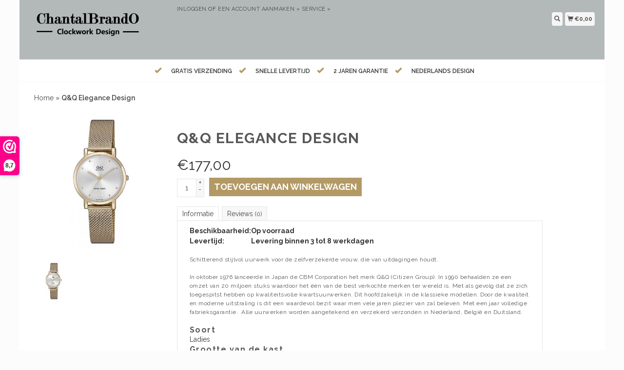

--- FILE ---
content_type: text/html;charset=utf-8
request_url: https://www.chantalbrando.nl/q-q-elegance-design-copy-103578887.html
body_size: 6700
content:
<!DOCTYPE html>
<html lang="nl">
<head>
<title>
Q&amp;Q Elegance  Design - chantalbrando
</title>
<meta charset="utf-8"/>
<!-- [START] 'blocks/head.rain' -->
<!--

  (c) 2008-2026 Lightspeed Netherlands B.V.
  http://www.lightspeedhq.com
  Generated: 01-02-2026 @ 03:42:15

-->
<link rel="canonical" href="https://www.chantalbrando.nl/q-q-elegance-design-copy-103578887.html"/>
<link rel="alternate" href="https://www.chantalbrando.nl/index.rss" type="application/rss+xml" title="Nieuwe producten"/>
<meta name="robots" content="noodp,noydir"/>
<meta property="og:url" content="https://www.chantalbrando.nl/q-q-elegance-design-copy-103578887.html?source=facebook"/>
<meta property="og:site_name" content="chantalbrando"/>
<meta property="og:title" content="Q&amp;Q Elegance  Design"/>
<meta property="og:description" content="moderne design klokken"/>
<meta property="og:image" content="https://cdn.webshopapp.com/shops/267699/files/306967580/q-q-elegance-design.jpg"/>
<!--[if lt IE 9]>
<script src="https://cdn.webshopapp.com/assets/html5shiv.js?2025-02-20"></script>
<![endif]-->
<!-- [END] 'blocks/head.rain' -->
  <meta name="viewport" content="width=device-width, initial-scale=1.0">
<meta name="apple-mobile-web-app-capable" content="yes">
<meta name="apple-mobile-web-app-status-bar-style" content="black">

  <meta content="Q&amp;Q, Elegance, , Design, moderne klokken, design klokken, grote klokken, RVS klokken" name="keywords">
  <meta content="moderne design klokken" name="description">
  <meta charset="UTF-8">
  <link href="https://cdn.webshopapp.com/shops/267699/themes/147296/assets/favicon.ico?20210307111544" rel="shortcut icon" type="image/x-icon">
  <link href='//fonts.googleapis.com/css?family=Raleway:400,300,500,600,700'rel='stylesheet' type='text/css'>
    <link href="https://cdn.webshopapp.com/shops/267699/themes/147296/assets/bootstrap.css?20210307111544" rel="Stylesheet" type="text/css">
    <link href="https://cdn.webshopapp.com/shops/267699/themes/147296/assets/responsive.css?20210307111544" rel="Stylesheet" type="text/css">

  
  <link href="https://cdn.webshopapp.com/shops/267699/themes/147296/assets/jquery-sidr-dark.css?20210307111544" rel="Stylesheet" type="text/css">
  <link href="https://cdn.webshopapp.com/shops/267699/themes/147296/assets/framework.css?20210307111544" rel="Stylesheet" type="text/css">
  <link href="https://cdn.webshopapp.com/assets/gui-2-0.css?2025-02-20" rel="Stylesheet" type="text/css">
  <link href="https://cdn.webshopapp.com/shops/267699/themes/147296/assets/custom.css?20210307111544" rel="Stylesheet" type="text/css">
  <script src="https://cdn.webshopapp.com/assets/jquery-1-9-1.js?2025-02-20" type="text/javascript"></script> 
  <script src="https://cdn.webshopapp.com/assets/jquery-ui-1-10-1.js?2025-02-20" type="text/javascript"></script> 
  <script src="https://cdn.webshopapp.com/assets/jquery-migrate-1-1-1.js?2025-02-20" type="text/javascript"></script> 
  <script src="https://cdn.webshopapp.com/shops/267699/themes/147296/assets/jquery-sticky-kit.js?20210307111544" type="text/javascript"></script> 
  <script src="https://cdn.webshopapp.com/assets/gui.js?2025-02-20" type="text/javascript"></script> 
  <script src="https://cdn.webshopapp.com/shops/267699/themes/147296/assets/jcarousel.js?20210307111544" type="text/javascript"></script> 
  <script src="https://cdn.webshopapp.com/shops/267699/themes/147296/assets/main.js?20210307111544" type="text/javascript"></script> 
  <script src="https://cdn.webshopapp.com/shops/267699/themes/147296/assets/jquery-zoom-min.js?20210307111544" type="text/javascript"></script> 
  <script src="https://cdn.webshopapp.com/shops/267699/themes/147296/assets/jquery-lazyload.js?20210307111544" type="text/javascript"></script> 
  <script src="https://cdn.webshopapp.com/shops/267699/themes/147296/assets/jquery-sidr-min.js?20210307111544" type="text/javascript"></script> 
  <script src="https://cdn.webshopapp.com/shops/267699/themes/147296/assets/uspticker.js?20210307111544" type="text/javascript"></script>
  <script type="text/javascript" src="https://cdn.webshopapp.com/shops/267699/themes/147296/assets/share42.js?20210307111544"></script> 
  
</head>
 <body>

   
    <div class="fixed">
  <div id="headercontainer">
  <header class="container labels">
              
    <div class="col-md-3 logocontainer col-xs-6">
      <a class="logo" href="https://www.chantalbrando.nl/" title=
        "chantalbrando">
        <img alt="chantalbrando" src=
          "https://cdn.webshopapp.com/shops/267699/themes/147296/assets/logo.png?20210307111544" class="img-responsive">       </a>
    </div>
    
      <div class="no-underline hidden-md hidden-lg headerlinks">
          <div class="login right">
               <a href="https://www.chantalbrando.nl/account/"
            <span class="glyphicon glyphicon-user"></span></a>
                    </div>
    </div>
    
    
    
    <nav>
      <div class="col-md-6 hidden-xs hidden-sm">
        <ul class="navbar top-buffer">
          <li class="item home ">
            <a class="itemLink" href="https://www.chantalbrando.nl/">Home</a>
          </li>
                 
          <li class="item sub">
            <a class="itemLink" href="https://www.chantalbrando.nl/chantalbrando/" title="ChantalBrando ">ChantalBrando </a>
                        <ul class="subnav">
                       
              <li class="subitem">
                <a class="subitemLink" href="https://www.chantalbrando.nl/chantalbrando/extended-line/" title="EXTENDED LINE">EXTENDED LINE</a>               </li>
                  
              <li class="subitem">
                <a class="subitemLink" href="https://www.chantalbrando.nl/chantalbrando/ultra-hoogglans/" title="ULTRA HOOGGLANS ">ULTRA HOOGGLANS </a>               </li>
                  
              <li class="subitem">
                <a class="subitemLink" href="https://www.chantalbrando.nl/chantalbrando/mosa-clock/" title="Mosa Clock">Mosa Clock</a>               </li>
                  
              <li class="subitem">
                <a class="subitemLink" href="https://www.chantalbrando.nl/chantalbrando/wandklokken-black-white/" title="Wandklokken Black &amp; White">Wandklokken Black &amp; White</a>               </li>
                  
              <li class="subitem">
                <a class="subitemLink" href="https://www.chantalbrando.nl/chantalbrando/wandklokken-roundabout/" title="Wandklokken Roundabout">Wandklokken Roundabout</a>               </li>
                  
              <li class="subitem">
                <a class="subitemLink" href="https://www.chantalbrando.nl/chantalbrando/wandklokken-cassiopee/" title="Wandklokken Cassiopee">Wandklokken Cassiopee</a>               </li>
                  
              <li class="subitem">
                <a class="subitemLink" href="https://www.chantalbrando.nl/chantalbrando/manhattan-design/" title="Manhattan Design">Manhattan Design</a>               </li>
                  
              <li class="subitem">
                <a class="subitemLink" href="https://www.chantalbrando.nl/chantalbrando/wandklokken-design-line/" title="Wandklokken Design Line">Wandklokken Design Line</a>               </li>
                  
              <li class="subitem">
                <a class="subitemLink" href="https://www.chantalbrando.nl/chantalbrando/wandklokken-color-line/" title="Wandklokken Color Line">Wandklokken Color Line</a>               </li>
                  
              <li class="subitem">
                <a class="subitemLink" href="https://www.chantalbrando.nl/chantalbrando/wandklokken-extravaganza/" title="Wandklokken ExtraVaganZa">Wandklokken ExtraVaganZa</a>               </li>
                  
              <li class="subitem">
                <a class="subitemLink" href="https://www.chantalbrando.nl/chantalbrando/wandklokken-topaz/" title="Wandklokken Topaz">Wandklokken Topaz</a>               </li>
                  
              <li class="subitem">
                <a class="subitemLink" href="https://www.chantalbrando.nl/chantalbrando/wandklokken-pendulum/" title="Wandklokken Pendulum">Wandklokken Pendulum</a>               </li>
                  
              <li class="subitem">
                <a class="subitemLink" href="https://www.chantalbrando.nl/chantalbrando/tafelklokken/" title="Tafelklokken">Tafelklokken</a>               </li>
               
            </ul>
                      </li>
        
          <li class="item sub">
            <a class="itemLink" href="https://www.chantalbrando.nl/klokken-wekkers/" title="Klokken &amp; Wekkers">Klokken &amp; Wekkers</a>
                        <ul class="subnav">
                       
              <li class="subitem">
                <a class="subitemLink" href="https://www.chantalbrando.nl/klokken-wekkers/moderne-klokken/" title="Moderne Klokken">Moderne Klokken</a>               </li>
                  
              <li class="subitem">
                <a class="subitemLink" href="https://www.chantalbrando.nl/klokken-wekkers/vintage-klokken/" title="Vintage Klokken">Vintage Klokken</a>               </li>
                  
              <li class="subitem">
                <a class="subitemLink" href="https://www.chantalbrando.nl/klokken-wekkers/tafelklokken/" title="Tafelklokken">Tafelklokken</a>               </li>
                  
              <li class="subitem">
                <a class="subitemLink" href="https://www.chantalbrando.nl/klokken-wekkers/keuken-badkamer/" title="Keuken &amp; badkamer">Keuken &amp; badkamer</a>               </li>
                  
              <li class="subitem">
                <a class="subitemLink" href="https://www.chantalbrando.nl/klokken-wekkers/sauna-meters/" title="Sauna meters">Sauna meters</a>               </li>
                  
              <li class="subitem">
                <a class="subitemLink" href="https://www.chantalbrando.nl/klokken-wekkers/nicetime-wekkers/" title="NiceTime wekkers">NiceTime wekkers</a>               </li>
                  
              <li class="subitem">
                <a class="subitemLink" href="https://www.chantalbrando.nl/klokken-wekkers/kinder-klokken/" title="Kinder klokken">Kinder klokken</a>               </li>
               
            </ul>
                      </li>
        
          <li class="item">
            <a class="itemLink" href="https://www.chantalbrando.nl/arti-mestieri/" title="Arti &amp; Mestieri">Arti &amp; Mestieri</a>
                      </li>
        
          <li class="item">
            <a class="itemLink" href="https://www.chantalbrando.nl/callea-klokken/" title="Callea klokken ">Callea klokken </a>
                      </li>
        
          <li class="item">
            <a class="itemLink" href="https://www.chantalbrando.nl/incantisimo-klokken/" title="Incantisimo klokken">Incantisimo klokken</a>
                      </li>
        
          <li class="item">
            <a class="itemLink" href="https://www.chantalbrando.nl/ams-klokken/" title="AMS  klokken">AMS  klokken</a>
                      </li>
        
          <li class="item">
            <a class="itemLink" href="https://www.chantalbrando.nl/nextime/" title="Nextime">Nextime</a>
                      </li>
        
          <li class="item">
            <a class="itemLink" href="https://www.chantalbrando.nl/antieke-art-klokken/" title="Antieke &amp; Art klokken">Antieke &amp; Art klokken</a>
                      </li>
             
          <li class="item">
            <a class="itemLink" href="https://www.chantalbrando.nl/brands/" title="Merken">Merken</a>
          </li>
         
              </ul>
        
        <div class="no-underline headerlinks">
          <ul class="login">
            </li>
            <li><a href="https://www.chantalbrando.nl/account/">Inloggen</a> of <a href="https://www.chantalbrando.nl/account/register/"> Een account aanmaken »</a></li>
    
            <li>
              <a href="https://www.chantalbrando.nl/service/"title="service">service »</a>
            </li>
          </ul>
        </div>
      </div>
    </nav>
    <div class="col-md-3 left col-sm-12 col-xs-12">
      <div class="detailcontainer right">
               <a class="burger left hidden-md hidden-lg">
                  <div class="tui-dropdown-search">

    <span class="glyphicon glyphicon-menu-hamburger" aria-hidden="true"></span>
        
        </div></a>
        <a class="searchview" href="#">
          <div class="tui-dropdown-search">
            <span class="glyphicon glyphicon-search"></span>
          </div>
        </a>
        <a class="cartview" href="https://www.chantalbrando.nl/cart/">
          <div class="tui-dropdown-search">
            <span class="glyphicon glyphicon-shopping-cart"></span> €0,00
          </div>
        </a>
               </div>
      <!-- end detailselect-->
      <!--</div>--><!-- end row -->
    </div>
  </header>
 
</div>    
     <div class="topnav center">
   <ul id="fade">
     <li><span class="glyphicon glyphicon-ok"></span><span class="usps">Gratis verzending </span></li>     <li><span class="glyphicon glyphicon-ok"></span><span class="usps">Snelle levertijd</span></li>     <li><span class="glyphicon glyphicon-ok"></span><span class="usps">2 jaren garantie</span></li>     <li><span class="glyphicon glyphicon-ok"></span><span class="usps">Nederlands Design</span></li>     
   </ul>  
    
  </div>    
               <div class="clearfix"></div>
            <div id="searchcontainer">
                <div class="container search center top-padding">
                    <h2>
                        What are you looking for
                    </h2>
                    <form action="https://www.chantalbrando.nl/search/" id="formSearch"
                    method="get" name="formSearch">
                      <input name="q" placeholder="Zoeken" style="margin-right: 10px;" type="text" value="" autofocus /> <a class="btn" href="#" onclick=
                        "$('#formSearch').submit();" title=
                        "Zoeken" ><span>Search</span></a>
                    </form><a class="closesearch" href="#"><span class=
                    "glyphicon glyphicon-remove"></span></a>
                </div>
            </div>
            <div class="clearfix"></div>
            <div id="contentcontainer">
                <div class="container">
</div> <div class="container relative white">
<div class="row">
  <span>    <span>  </span> </span>

<!-- BEGIN PRODUCT -->  
<div itemscope itemtype="http://schema.org/Product">
  
  <div class="col-md-12">
  <div class="col-md-12"><div class="no-underline top-padding">
            <a href="https://www.chantalbrando.nl/" title="Home">Home</a>  » <a href=
            "https://www.chantalbrando.nl/q-q-elegance-design-copy-103578887.html" title=
            "Q&amp;Q Elegance  Design"><strong>Q&amp;Q Elegance  Design</strong></a>     </div></div>
    <div class="col-md-4">

        <div class="zoombox">
            <div class="images">
                                 <a class="zoom first"
                data-image-id="306967580"><img itemprop="image" alt="Q&amp;Q Elegance  Design"
                data-original-url=
                "https://cdn.webshopapp.com/shops/267699/files/306967580/q-q-elegance-design.jpg" src=
                "https://cdn.webshopapp.com/shops/267699/files/306967580/q-q-elegance-design.jpg"></a>
                             </div>

            <div class="thumbs clearfix top-padding">
                                 <a data-image-id="306967580"><img alt=
                "Q&amp;Q Elegance  Design" src=
                "https://cdn.webshopapp.com/shops/267699/files/306967580/80x80x1/q-q-elegance-design.jpg"
                title="Q&amp;Q Elegance  Design"></a>              </div>
        </div>
    </div>

    <div class="col-md-8 top-padding">
      <div class="product-titel">
        <h1><span itemprop="name">Q&amp;Q Elegance  Design</span></h1>
      </div>
<!-- BEGIN OFFER -->
<div itemprop="offers" itemscope itemtype="http://schema.org/Offer">      
         
      <span class="price top-padding">€<span itemprop="price" content="177,00">177,00</span></span> 
            
       
        
       <span>  </span> 
        <form action="https://www.chantalbrando.nl/cart/add/209250149/" id=
        "product_configure_form" method="post">
            <input type="hidden" name="bundle_id" id="product_configure_bundle_id" value="">


            <div class="quantity">
                <input name="quantity" type="text" value=
                "1">

                <div class="change">
                    <a class="up" href="javascript:;" onclick=
                    "updateQuantity('up');">+</a> <a class="down" href=
                    "javascript:;" onclick="updateQuantity('down');">-</a>
                </div>
            </div><a class="btn" href="javascript:;" onclick=
            "$('#product_configure_form').submit();" title=
            "Toevoegen aan winkelwagen"><span>Toevoegen aan winkelwagen</span></a>
        </form>
       
        <div class="tabs top-buffer">
        <ul>
          <li class="active col-2 information"><a rel="info" href="#">Informatie</a></li>
                              <li class="col-2 reviews"><a rel="reviews" href="#">Reviews <small>(0)</small></a></li>
        </ul>
      </div>                    
      <div class="tabsPages col-md-6">
        <div class="page info active">
          
          <table class="details">
                                                <tr class="availability">
              <td>Beschikbaarheid:</td>
              <td>Op voorraad 
                              </td>
            </tr>
                                    <tr class="deliverytime">
              <td>Levertijd:</td>
              <td>Levering binnen  3 tot 8 werkdagen</td>
            </tr>
                                  </table>

          
                    
          <p>   <p> </p>
<p>Schitterend stijlvol uurwerk voor de zelfverzekerde vrouw, die van uitdagingen houdt.</p>
<p> </p>
<p>In oktober 1976 lanceerde in Japan de CBM Corporation het merk Q&amp;Q (Citizen Group). In 1990 behaalden ze een omzet van 20 miljoen stuks waardoor het één van de best verkochte merken ter wereld is. Met als gevolg dat ze zich toegespitst hebben op kwaliteitsvolle kwartsuurwerken. Dit hoofdzakelijk in de klassieke modellen. Door de kwaliteit en moderne uitstraling is dit een waardevol bezit waar men vele jaren plezier van zal beleven. Met een jaar volledige fabrieksgarantie.  Alle uurwerken worden aangetekend en verzekerd verzonden in Nederland, België en Duitsland.</p>
<p> </p>
<div>
<div>
<div>
<h3>Soort</h3>
<div class="field field-name-field-genre field-type-taxonomy-term-reference field-label-hidden">
<div class="field-items">
<div class="field-item even">Ladies</div>
</div>
</div>
</div>
<div>
<h3>Grootte van de kast</h3>
<div class="field field-name-field-taille-de-bo-tier field-type-number-float field-label-hidden">
<div class="field-items">
<div class="field-item even">30.00mm</div>
</div>
</div>
</div>
<div>
<h3>Kleur van de kast</h3>
Rose Gold</div>
<div>
<h3>Soort bandje</h3>
<div class="field field-name-field-mati-re-bracelet field-type-taxonomy-term-reference field-label-hidden">
<div class="field-items">
<div class="field-item even">Stainless Steel</div>
</div>
</div>
</div>
<div>
<h3>Samenstelling van de kast</h3>
<div class="field field-name-field-mati-re-bo-tier field-type-taxonomy-term-reference field-label-hidden">
<div class="field-items">
<div class="field-item even">Metal</div>
</div>
</div>
</div>
<div>
<h3>Type Horloge</h3>
<div class="field field-name-field-type-de-montre field-type-taxonomy-term-reference field-label-hidden">
<div class="field-items">
<div class="field-item even">Analog</div>
</div>
</div>
</div>
<div>
<h3>Waterbestendigheid</h3>
<div class="field field-name-field-etanch-it- field-type-taxonomy-term-reference field-label-hidden">
<div class="field-items">
<div class="field-item even">3 ATM</div>
</div>
</div>
</div>
<div>
<h3>​Mechaniek</h3>
<div class="field field-name-field-mouvement field-type-text field-label-hidden">
<div class="field-items">
<div class="field-item even">2035</div>
<div class="field-item even"> </div>
</div>
</div>
</div>
</div>
</div>
<div>
<div class="field field-name-field-mouvement field-type-text field-label-hidden">
<div class="field-items">
<div class="field-item even">
<div class="field field-name-field-mouvement field-type-text field-label-hidden">
<div class="field-items">
<div class="field-item even">
<div class="field field-name-field-mouvement field-type-text field-label-hidden">
<div class="field-items">
<div class="field-item even">
<div class="field field-name-field-mouvement field-type-text field-label-hidden">
<div class="field-items">
<div class="field-item even">
<div>
<div class="field field-name-field-mouvement field-type-text field-label-hidden">
<div class="field-items">
<div class="field-item even">
<div>
<div class="field field-name-field-mouvement field-type-text field-label-hidden">
<div class="field-items">
<div class="field-item even">
<div>
<div class="field field-name-field-mouvement field-type-text field-label-hidden">
<div class="field-items">
<div class="field-item even">
<div>
<div class="field field-name-field-mouvement field-type-text field-label-hidden">
<div class="field-items">
<div class="field-item even">
<div>
<div class="field field-name-field-mouvement field-type-text field-label-hidden">
<div class="field-items">
<div class="field-item even">
<div>
<div class="field field-name-field-mouvement field-type-text field-label-hidden">
<div class="field-items">
<div class="field-item even">
<div>
<div class="field field-name-field-mouvement field-type-text field-label-hidden">
<div class="field-items">
<div class="field-item even">
<div>
<div class="field field-name-field-mouvement field-type-text field-label-hidden">
<div class="field-items">
<div class="field-item even">
<div>
<div class="field field-name-field-mouvement field-type-text field-label-hidden">
<div class="field-items">
<div class="field-item even">
<div>
<div class="field field-name-field-mouvement field-type-text field-label-hidden">
<div class="field-items">
<div class="field-item even">
<div> </div>
<div>
<div class="field field-name-field-mouvement field-type-text field-label-hidden">
<div class="field-items">
<div class="field-item even"> </div>
<div class="field-item even"> </div>
</div>
</div>
</div>
</div>
</div>
</div>
</div>
</div>
</div>
</div>
</div>
</div>
</div>
</div>
</div>
</div>
</div>
</div>
</div>
</div>
</div>
</div>
</div>
</div>
</div>
</div>
</div>
</div>
</div>
</div>
</div>
</div>
</div>
</div>
</div>
</div>
</div>
</div>
</div>
</div>
</div>
</div>
</div>
</div>
</div>
</div>
</div>
</div>
</div>
</div>
</div>
</div>
</div>
</div>
</div>
</div> </p>
          
                    
        </div>
         				
                
        <div itemprop="aggregateRating" itemscope itemtype="http://schema.org/AggregateRating" class="page reviews">
                    
          <div class="bottom">
            <div class="right">
              <a href="https://www.chantalbrando.nl/account/review/103578887/">Je beoordeling toevoegen</a>
            </div>
            <meta itemprop="worstRating" content="1">
            <meta itemprop="bestRating" content="5">
            <span itemprop="ratingValue">0</span> sterren op basis van <span itemprop="reviewCount">0</span> beoordelingen
          </div>          
 

        </div>
              


      </div>
      <small>
     <a class="no-underline top-padding" href="https://www.chantalbrando.nl/account/wishlistAdd/103578887/?variant_id=209250149" title="Aan verlanglijst toevoegen">
  <span class="glyphicon glyphicon-list-alt no-underline"></span> 
  Aan verlanglijst toevoegen
</a> / 
<a class="no-underline top-padding" href="https://www.chantalbrando.nl/compare/add/209250149/" title="Toevoegen om te vergelijken">
<span class="glyphicon glyphicon-stats no-underline"></span> 
 Toevoegen om te vergelijken
</a> 
         </small>

<div class="share42init"></div>

<!-- END OFFER --> 
    </div>

<!-- END PRODUCT --> 
    </div>
  

  </div>
</div>
  <div class="bundlez">
        </div>
 
</div>

  <script>
$(document).ready(function(){
    $('.zoombox .thumbs a').mousedown(function(){
     $('.zoombox .images a').hide();
     $('.zoombox .images a[data-image-id="' + $(this).attr('data-image-id') + '"]').css('display','block');
     $('.zoombox .thumbs a').removeClass('active');
     $('.zoombox .thumbs a[data-image-id="' + $(this).attr('data-image-id') + '"]').addClass('active');
    });

    $('.zoombox .zoom').zoom();
    });
    </script> <script>
function updateQuantity(way){
    var quantity = parseInt($('.quantity input').val());
    if (way == 'up'){
        if (quantity < 10000){
            quantity++;
        } else {
            quantity = 10000;
        }
    } else {
        if (quantity > 1){
            quantity--;
        } else {
            quantity = 1;
        }
    }
    $('.quantity input').val(quantity);
    }

    </script> <script>
$('.tabs a').click(function(){
    var tabs = $(this).closest('.tabs');
    var pages = $('.tabsPages');
    tabs.find('a').closest('li').removeClass('active');
    pages.find('.page').removeClass('active');
    $(this).closest('li').addClass('active');
    pages.find('.page.'+$(this).attr('rel')).addClass('active');
    return false;
    });
    </script>            </div>
                          <div class='newslettercontainer newsletter'>
                <footer class="container">
                    <div class="row top-padding align">
                        <div class="col-md-offset-2 col-md-6 col-xs-12 vertical center">
                            <h2>
                                Meld je aan voor onze nieuwsbrief
                            </h2>
                        </div>
                        <div class="vertical top-padding col-xs-12 col-md-6 center">
                            <form action=
                            "https://www.chantalbrando.nl/account/newsletter/" class=
                            "form-inline" id="formNewsletter" method="post"
                            name="formNewsletter">
                                <input name="key" type="hidden" value=
                                "c1f05eb2abe8c597f7ccc5a92bd04cec"> <input id=
                                "formNewsletterEmail" name="email" placeholder=
                                "E-mail" type="text" value="">
                                <a class="btn" href="#" onclick=
                                "$('#formNewsletter').submit(); return false;"
                                title="Abonneer"><span>Verstuur</span></a>
                            </form>
                        </div>
                    </div><!-- end newsletterscontainer -->
                                                      </footer>
            </div>
            <div id="footercontainer">
                <div class="container">
                    <div class=" row top-padding">
                        <div class="col-md-3 col-xs-6 col-sm-6">
                            <h2>
                                Klantenservice
                            </h2>
                            <ul class="footerlist no-underline no-list-style">
                                <li style="list-style: none">                                </li>
                                <li>
                                    <a href="https://www.chantalbrando.nl/service/about/" title="Over ons">Over ons</a>
                                </li>
                                <li style="list-style: none">                                </li>
                                <li>
                                    <a href="https://www.chantalbrando.nl/service/general-terms-conditions/" title="Algemene voorwaarden">Algemene voorwaarden</a>
                                </li>
                                <li style="list-style: none">                                </li>
                                <li>
                                    <a href="https://www.chantalbrando.nl/service/disclaimer/" title="Disclaimer">Disclaimer</a>
                                </li>
                                <li style="list-style: none">                                </li>
                                <li>
                                    <a href="https://www.chantalbrando.nl/service/privacy-policy/" title="Privacy Policy">Privacy Policy</a>
                                </li>
                                <li style="list-style: none">                                </li>
                                <li>
                                    <a href="https://www.chantalbrando.nl/service/payment-methods/" title="Betaalmethoden">Betaalmethoden</a>
                                </li>
                                <li style="list-style: none">                                </li>
                                <li>
                                    <a href="https://www.chantalbrando.nl/service/shipping-returns/" title="Verzenden &amp; retourneren">Verzenden &amp; retourneren</a>
                                </li>
                                <li style="list-style: none">                                </li>
                                <li>
                                    <a href="https://www.chantalbrando.nl/service/" title="Klantenservice &amp; Klachten">Klantenservice &amp; Klachten</a>
                                </li>
                                <li style="list-style: none">                                </li>
                                <li>
                                    <a href="https://www.chantalbrando.nl/sitemap/" title="Sitemap">Sitemap</a>
                                </li>
                                <li style="list-style: none">                                </li>
                                <li>
                                    <a href="https://www.chantalbrando.nl/service/reseller-information/" title="Reseller information">Reseller information</a>
                                </li>
                                <li style="list-style: none">                                </li>
                                <li>
                                    <a href="https://www.chantalbrando.nl/service/t-klokske/" title="&#039;t klökske KLOKKEN ATELIER MAASTRICHT">&#039;t klökske KLOKKEN ATELIER MAASTRICHT</a>
                                </li>
                                <li style="list-style: none">                                </li>
                            </ul>
                        </div>
                        <div class="col-md-3 hidden-xs col-sm-6">
                            <h2>
                                Producten
                            </h2>
                            <ul class="footerlist no-underline no-list-style">
                                <li>
                                    <a href="https://www.chantalbrando.nl/collection/"
                                    title="Alle producten">Alle producten</a>
                                </li>
                                <li>
                                    <a href=
                                    "https://www.chantalbrando.nl/collection/?sort=newest"
                                    title="Nieuwe producten">Nieuwe producten</a>
                                </li>
                                <li>
                                    <a href=
                                    "https://www.chantalbrando.nl/collection/offers/"
                                    title="Aanbiedingen">Aanbiedingen</a>
                                </li>
                                <li style="list-style: none">                                </li>
                                <li>
                                    <a href="https://www.chantalbrando.nl/brands/"
                                    title="Merken">Merken</a>
                                </li>
                                <li style="list-style: none">                                 </li>
                                <li>
                                    <a href="https://www.chantalbrando.nl/tags/" title=
                                    "Tags">Tags</a>
                                </li>
                                <li style="list-style: none">                                </li>
                                <li>
                                    <a href="https://www.chantalbrando.nl/index.rss"
                                    title="RSS-feed">RSS-feed</a>
                                </li>
                            </ul>
                        </div>
                        <div class="col-md-3 col-xs-6 col-sm-6">
                            <h2>
                                Account
                            </h2>
                            <ul class="footerlist no-underline no-list-style">
                                <li style="list-style: none">                                </li>
                                <li>
                                    <a href="https://www.chantalbrando.nl/account/"
                                    title="Registreren">Registreren</a>
                                </li>
                                <li style="list-style: none">                                </li>
                                <li>
                                    <a href=
                                    "https://www.chantalbrando.nl/account/orders/"
                                    title="Mijn bestellingen">Mijn bestellingen</a>
                                </li>
                                <li>
                                    <a href=
                                    "https://www.chantalbrando.nl/account/tickets/"
                                    title="Mijn tickets">Mijn tickets</a>
                                </li>
                                <li>
                                    <a href=
                                    "https://www.chantalbrando.nl/account/wishlist/"
                                    title="Mijn verlanglijst">Mijn verlanglijst</a>
                                </li>
                                <li style="list-style: none">                                </li>
                            </ul>
                        </div>
                        <div class="col-md-3 col-xs-6 col-sm-6">
                            <h2>
                                ChantalBrandO
                            </h2>
                            <ul class="footerlist">
                                <li>Clockwork Design
                                </li>
                                <li>043-852 92 40
                                </li>
                                <li><a href="/cdn-cgi/l/email-protection" class="__cf_email__" data-cfemail="b2dbdcd4ddf2d1dad3dcc6d3ded0c0d3dcd6dd9cdcde">[email&#160;protected]</a>
                                </li>
                            </ul>
                            <div class="social-media top-padding">
                                <a class=
                                "social-icon facebook" href="https://www.facebook.com/SEOshop" target=
                                "_blank" title=
                                "Facebook chantalbrando"></a> <a class=
                                "social-icon twitter" href="https://www.twitter.com/SEOshop" target=
                                "_blank" title="Twitter chantalbrando"></a> <a class=
                                "social-icon google" href=
                                "https://plus.google.com/+SEOshopNL" target="_blank"
                                title="Google+ chantalbrando"></a>                                <a class=
                                "social-icon pinterest" href=
                                "https://www.pinterest.com/SEOshop" target=
                                "_blank" title=
                                "Pinterest chantalbrando"></a> <a class=
                                "social-icon youtube" href="https://www.youtube.com/user/getSEOshop" target=
                                "_blank" title="Youtube chantalbrando"></a> <a class=
                                "social-icon tumblr" href="https://www.tumblr.com" target="_blank" title="Tumblr chantalbrando"></a>                                <a class=
                                "social-icon instagram" href="https://www.instagram.com" target=
                                "_blank" title=
                                "Instagram chantalbrando"></a>                            </div>
                                    <a href="https://www.webwinkelkeur.nl" title="WebwinkelKEUR" target="_blank">      <img src="https://cdn.webshopapp.com/shops/267699/files/228278183/webkeur-5.jpg" alt="WebwinkelKEUR" title="WebwinkelKEUR" />
    </a> 
                        </div>
                    </div>
                </div>
                <div class="bottomfooter">
                    <div class="top-padding container">
                        <div class="left">
                            <span>Copyright 2026
                            chantalbrando                             - Powered by</span>  <a href=
                            "https://www.lightspeedhq.nl/" target="_blank"
                            title="Lightspeed">Lightspeed</a>                           </div>
                        <div class="right">
                             <a href=
                            "https://www.chantalbrando.nl/service/payment-methods/"
                            title="Betaalmethoden"><img alt=
                            "Bank transfer" src=
                            "https://cdn.webshopapp.com/assets/icon-payment-banktransfer.png?2025-02-20" title=
                            "Bank transfer"></a>  <a href=
                            "https://www.chantalbrando.nl/service/payment-methods/"
                            title="Betaalmethoden"><img alt=
                            "iDEAL" src=
                            "https://cdn.webshopapp.com/assets/icon-payment-ideal.png?2025-02-20" title=
                            "iDEAL"></a>  <a href=
                            "https://www.chantalbrando.nl/service/payment-methods/"
                            title="Betaalmethoden"><img alt=
                            "Bancontact / Mister Cash" src=
                            "https://cdn.webshopapp.com/assets/icon-payment-mistercash.png?2025-02-20" title=
                            "Bancontact / Mister Cash"></a>  <a href=
                            "https://www.chantalbrando.nl/service/payment-methods/"
                            title="Betaalmethoden"><img alt=
                            "MasterCard" src=
                            "https://cdn.webshopapp.com/assets/icon-payment-mastercard.png?2025-02-20" title=
                            "MasterCard"></a>  <a href=
                            "https://www.chantalbrando.nl/service/payment-methods/"
                            title="Betaalmethoden"><img alt=
                            "Visa" src=
                            "https://cdn.webshopapp.com/assets/icon-payment-visa.png?2025-02-20" title=
                            "Visa"></a>  <a href=
                            "https://www.chantalbrando.nl/service/payment-methods/"
                            title="Betaalmethoden"><img alt=
                            "Belfius" src=
                            "https://cdn.webshopapp.com/assets/icon-payment-belfius.png?2025-02-20" title=
                            "Belfius"></a>  <a href=
                            "https://www.chantalbrando.nl/service/payment-methods/"
                            title="Betaalmethoden"><img alt=
                            "American Express" src=
                            "https://cdn.webshopapp.com/assets/icon-payment-americanexpress.png?2025-02-20" title=
                            "American Express"></a>  <a href=
                            "https://www.chantalbrando.nl/service/payment-methods/"
                            title="Betaalmethoden"><img alt=
                            "KBC" src=
                            "https://cdn.webshopapp.com/assets/icon-payment-kbc.png?2025-02-20" title=
                            "KBC"></a>  <a href=
                            "https://www.chantalbrando.nl/service/payment-methods/"
                            title="Betaalmethoden"><img alt=
                            "Cartes Bancaires" src=
                            "https://cdn.webshopapp.com/assets/icon-payment-cartesbancaires.png?2025-02-20" title=
                            "Cartes Bancaires"></a>                         </div>
                    </div>
                </div>
            </div><!-- end footercontainer -->
          <!-- [START] 'blocks/body.rain' -->
<script data-cfasync="false" src="/cdn-cgi/scripts/5c5dd728/cloudflare-static/email-decode.min.js"></script><script>
(function () {
  var s = document.createElement('script');
  s.type = 'text/javascript';
  s.async = true;
  s.src = 'https://www.chantalbrando.nl/services/stats/pageview.js?product=103578887&hash=faea';
  ( document.getElementsByTagName('head')[0] || document.getElementsByTagName('body')[0] ).appendChild(s);
})();
</script>
<script>
(function () {
  var s = document.createElement('script');
  s.type = 'text/javascript';
  s.async = true;
  s.src = 'https://dashboard.webwinkelkeur.nl/webshops/sidebar.js?id=1204860';
  ( document.getElementsByTagName('head')[0] || document.getElementsByTagName('body')[0] ).appendChild(s);
})();
</script>
<!-- [END] 'blocks/body.rain' -->
         </div><!--end fixed-->  </body>
<script type="text/javascript">
    $("img.lazy").lazyload({
      effect : "fadeIn"
    });
    $(".selectors").stick_in_parent();
 </script>

  
  
    <script type="text/javascript">
    $('.burger').sidr({
        name: 'nav',
      source: '.navbar',
        side: 'left'
    });
</script>

</html>

--- FILE ---
content_type: text/javascript;charset=utf-8
request_url: https://www.chantalbrando.nl/services/stats/pageview.js?product=103578887&hash=faea
body_size: -413
content:
// SEOshop 01-02-2026 03:42:17

--- FILE ---
content_type: text/javascript; charset=utf-8
request_url: https://dashboard.webwinkelkeur.nl/webshops/sidebar.js?id=1204860
body_size: 186168
content:
"use strict";((function(exports,require,define,__SIDEBAR_LOAD_STYLESHEET__){!function(e,t){if("object"==typeof exports&&"object"==typeof module)module.exports=t();else if("function"==typeof define&&define.amd)define([],t);else{var n=t();for(var r in n)("object"==typeof exports?exports:e)[r]=n[r]}}(self,(()=>(()=>{var e,t,n,r,i,o,a,s,l,d,u,c,p,f,h,w,b,g={1404:(e,t,n)=>{var r={"./bul/LC_MESSAGES/default.po":9029,"./deu/LC_MESSAGES/default.po":6679,"./fra/LC_MESSAGES/default.po":3844,"./hrv/LC_MESSAGES/default.po":8426,"./ita/LC_MESSAGES/default.po":4428,"./nld/LC_MESSAGES/default.po":3960,"./spa/LC_MESSAGES/default.po":5537};function i(e){return o(e).then((e=>n.t(e,7)))}function o(e){return Promise.resolve().then((()=>{if(!n.o(r,e)){var t=new Error("Cannot find module '"+e+"'");throw t.code="MODULE_NOT_FOUND",t}return r[e]}))}i.keys=()=>Object.keys(r),i.resolve=o,i.id=1404,e.exports=i},421:(e,t,n)=>{"use strict";n.d(t,{Z:()=>b});var r=n(8081),i=n.n(r),o=n(3645),a=n.n(o),s=n(1667),l=n.n(s),d=new URL(n(5703),n.b),u=new URL(n(8640),n.b),c=new URL(n(1299),n.b),p=a()(i()),f=l()(d),h=l()(u),w=l()(c);p.push([e.id,`/* Popup Styles */\n@keyframes valuedFadeIn {\n  from {\n    opacity: 0;\n  }\n  to {\n    opacity: 1;\n  }\n}\n.wwk-sidebar--has-popup::after {\n    content: '';\n    position: absolute;\n    top: 0;\n    right: -16px;\n    display: none;\n    width: 16px;\n    height: 100%;\n  }\n.wwk-sidebar--has-popup.wwk-sidebar--right::after {\n      right: auto;\n      left: -16px;\n    }\n.wwk-sidebar--has-popup:has(.wwk-sidebar-popup.show)::after {\n      display: block;\n    }\n.wwk-sidebar-popup {\n  --border-color: #dedede;\n  --x-position: calc(var(--width, 0) + 12px);\n\n  position: fixed;\n\n  position: var(--position, fixed);\n  left: calc(0 + 12px);\n  left: var(--x-position);\n  display: none;\n  flex-flow: column nowrap;\n  background-color: #ffffff;\n  color: #525252;\n  width: 290px;\n  height: -moz-fit-content;\n  height: fit-content;\n  min-height: 325px;\n  font-family:\n    'Poppins',\n    -apple-system,\n    BlinkMacSystemFont,\n    'Segoe UI',\n    Roboto,\n    Oxygen-Sans,\n    Ubuntu,\n    Cantarell,\n    'Helvetica Neue',\n    sans-serif !important;\n  font-size: 14px;\n  font-weight: 400 !important;\n  padding: 20px 24px;\n  border: 1px solid #dedede;\n  border: 1px solid var(--border-color);\n  border-radius: 8px;\n  box-shadow: 0 2px 4px 0 rgba(0, 0, 0, 0.1);\n  animation: valuedFadeIn 0.5s;\n  cursor: pointer;\n  box-sizing: border-box !important;\n  z-index: 21474836467 !important; /* Int max */\n  pointer-events: auto;\n}\n.wwk-sidebar-popup.show {\n    display: flex;\n  }\n.wwk-sidebar-popup .wwk-sidebar-popup__title {\n    display: block !important;\n    font-family:\n      'Expose',\n      -apple-system,\n      BlinkMacSystemFont,\n      'Segoe UI',\n      Roboto,\n      Oxygen-Sans,\n      Ubuntu,\n      Cantarell,\n      'Helvetica Neue',\n      sans-serif !important;\n    font-size: 21px !important;\n    font-weight: 700 !important;\n    color: #272626 !important;\n    margin: 0 0 16px 0 !important;\n    padding: 0 !important;\n    line-height: 1 !important;\n  }\n.wwk-sidebar-popup .wwk-sidebar-popup__rating {\n    display: flex;\n    flex-wrap: nowrap;\n    align-items: center;\n    padding: 16px 0;\n    border: solid var(--border-color);\n    border-width: 1px 0;\n  }\n.wwk-sidebar-popup .wwk-sidebar-popup__rating .wwk-sidebar-popup__stars {\n      margin-right: 16px;\n      line-height: 1;\n    }\n.wwk-sidebar-popup .wwk-sidebar-popup__rating .wwk-sidebar-popup_rating {\n      font-weight: 600;\n      color: #272626;\n      margin-right: 8px;\n    }\n.wwk-sidebar-popup .wwk-sidebar-popup__rating .wwk-sidebar-popup__reviews_count {\n      color: #979797;\n    }\n.wwk-sidebar-popup ul.wwk-sidebar-popup_values {\n    list-style: none !important;\n    margin: 16px 0 0 0 !important;\n    padding: 0 0 16px 0 !important;\n    border-bottom: 1px solid var(--border-color) !important;\n  }\n.wwk-sidebar-popup ul.wwk-sidebar-popup_values  > li {\n      line-height: 1 !important;\n      margin: 0 0 12px 0 !important;\n    }\n.wwk-sidebar-popup ul.wwk-sidebar-popup_values > li:last-child {\n        margin-bottom: 0 !important;\n      }\n.wwk-sidebar-popup ul.wwk-sidebar-popup_values > li::before {\n        content: ' ';\n        background: var(--green-checkmark) center center / contain;\n        display: inline-block;\n        width: 21px;\n        height: 21px;\n        margin: 0 8px 0 0 !important;\n        vertical-align: middle !important;\n      }\n.wwk-sidebar-popup .wwk-sidebar-popup_footer {\n    display: flex;\n    align-items: center;\n    justify-content: space-between;\n    padding-top: 12px;\n  }\n.wwk-sidebar-popup .wwk-sidebar-popup_footer .wwk-sidebar-popup__logo {\n      display: block !important;\n      background: var(--logo-full) no-repeat left center/contain;\n      width: 140px;\n      height: 21px;\n    }\n.wwk-sidebar-popup .wwk-sidebar-popup_footer .wwk-sidebar-popup__button {\n      display: block !important;\n      background: var(--chevron-right) no-repeat center/contain;\n      width: 32px;\n      height: 32px;\n    }\n.wwk-sidebar--right .wwk-sidebar-popup {\n    left: auto;\n    left: initial;\n    right: var(--x-position);\n  }\n.wwk-sidebar--float .wwk-sidebar-popup {\n    --x-position: calc(var(--width, 0) + 20px);\n  }\n.wwk-sidebar--top-wrapper .wwk-sidebar-popup {\n    width: 100%;\n    border-radius: 0;\n    box-shadow: none;\n  }\n.wwk-sidebar--mobile-wrapper--top.wwk-sidebar--mobile--open .wwk-sidebar-popup {\n    border-top-left-radius: 0;\n    border-top-right-radius: 0;\n  }\n.wwk-sidebar--mobile-wrapper--bottom.wwk-sidebar--mobile--open .wwk-sidebar-popup {\n    border-bottom-left-radius: 0;\n    border-bottom-right-radius: 0;\n  }\n.wwk-sidebar--top-wrapper .wwk-sidebar-popup,\n.wwk-sidebar--mobile-wrapper .wwk-sidebar-popup {\n  display: flex;\n  position: relative;\n  top: auto;\n  top: initial;\n  right: auto;\n  right: initial;\n  bottom: auto;\n  bottom: initial;\n  left: auto;\n  left: initial;\n}\n.wwk-sidebar--mobile-wrapper .wwk-sidebar-popup {\n  animation: none;\n}\n@font-face {\n  font-family: 'webandbrand';\n  font-weight: normal;\n  font-style: normal;\n  font-display: swap;\n  src: url(${f});\n}\n.wwk-stars {\n  position: relative;\n  display: inline-flex;\n  height: auto;\n  line-height: 1;\n}\n.wwk-stars .wwk-stars__star {\n  font-family: 'webandbrand' !important;\n  speak: none;\n  font-style: normal;\n  font-weight: normal;\n  font-feature-settings: normal;\n  font-variant: normal;\n  text-transform: none;\n  line-height: 1em;\n  font-size: 1em;\n  margin-right: 0.1em;\n  -webkit-font-smoothing: antialiased;\n  -moz-osx-font-smoothing: grayscale;\n  width: 1em;\n  height: 1em;\n  position: relative;\n  overflow: hidden;\n}\n.wwk-stars .wwk-stars__star:last-child {\n  margin-right: 0;\n}\n.wwk-stars a.wwk-stars__star {\n  cursor: pointer;\n}\n.wwk-stars .wwk-stars__star::before {\n  content: '';\n  position: absolute;\n  top: 0;\n  left: 0;\n  z-index: 1;\n}\n.wwk-stars .wwk-stars__star--half::before {\n  content: '\\e901';\n  color: #ffb400;\n}\n.wwk-stars .wwk-stars__star--half::after {\n  content: '\\e900';\n  position: absolute;\n  top: 0;\n  left: 0;\n  color: #d8d8de;\n  z-index: 0;\n}\n.wwk-stars .wwk-stars__star--full::before {\n  content: '\\e900';\n  color: #ffb400;\n}\n.wwk-stars .wwk-stars__star--empty::before {\n  content: '\\e900';\n  color: #d8d8de;\n}\n.wwk-stars .wwk-stars__star--white:not(.wwk-stars__star--empty)::before {\n  color: #fff;\n}\n.wwk-stars .wwk-stars__star--white::after {\n  color: #b3b3b3;\n}\n.wwk-stars .wwk-stars__star--gray:not(.wwk-stars__star--empty)::before {\n  color: #555;\n}\n.wwk-stars .wwk-stars__star--gray::after {\n  color: #b9b9b9;\n}\n.wwk-stars .wwk-stars__star--gray.wwk-stars__star--empty::before {\n  color: #b9b9b9;\n}\n@font-face {\n  font-family: 'Poppins';\n  src: url(${h})\n    format('woff2-variations');\n  font-weight: 100 900;\n  font-style: normal;\n  font-display: swap;\n}\n@font-face {\n  font-family: 'Expose';\n  src: url(${w})\n    format('woff2');\n  font-weight: bold;\n  font-style: normal;\n  font-display: swap;\n}\n.wwk-sidebar {\n  --white: #ffffff;\n  --black: #272626;\n  --yellow: #fdc803;\n  --green: #10cf74;\n  --bg-color: var(--main-color);\n  --text-color: var(--black);\n  --hover-bg-color: var(--bg-color);\n\n  --logo-color: var(--logo-light);\n  --logo-white: var(--logo);\n  --balloon-filled: var(--balloon);\n  --balloon-white: var(--balloon-light);\n\n  --sidebar-logo: var(--logo-color);\n  --sidebar-balloon: var(--balloon-filled);\n\n  --width: 40px;\n  --height: calc(var(--width) * 2);\n  --top-fallback: calc(50% - var(--height));\n\n  position: fixed;\n  top: calc(50% - (40px * 2));\n  top: calc(50% - calc(40px * 2));\n  top: var(--top, var(--top-fallback));\n  display: none;\n  width: 40px;\n  width: var(--width);\n  height: calc(40px * 2);\n  height: var(--height);\n  background: var(--bg-color) !important;\n  color: #272626 !important;\n  color: var(--text-color) !important;\n  font-family: -apple-system, BlinkMacSystemFont, 'Segoe UI', Roboto,\n    Oxygen-Sans, Ubuntu, Cantarell, 'Helvetica Neue', sans-serif !important;\n  font-size: 16px;\n  border: solid transparent;\n  box-shadow: 0 2px 10px 0 rgba(0, 0, 0, 0.15);\n  letter-spacing: normal !important;\n  -webkit-text-decoration: none !important;\n  text-decoration: none !important;\n  transition: background-color 0.4s ease;\n  box-sizing: border-box !important;\n  z-index: 2147483645 !important; /* Int max - 2 */\n}\n.wwk-sidebar  > * {\n    color: var(--text-color) !important;\n  }\n.wwk-sidebar:not(.wwk-sidebar--float):hover {\n    background: var(--hover-bg-color) !important;\n  }\n.wwk-sidebar > a {\n  display: flex !important;\n  flex-flow: column nowrap;\n  align-items: center;\n  width: 100%;\n  height: 100%;\n  -webkit-text-decoration: none !important;\n  text-decoration: none !important;\n  outline: none;\n  filter: none !important;\n  opacity: 1 !important;\n}\n.wwk-sidebar * {\n  box-sizing: border-box !important;\n}\n.wwk-sidebar--mobile-wrapper,\n.wwk-sidebar--top-wrapper {\n  display: none;\n}\n.wwk-sidebar--left {\n  left: 0;\n  border-radius: 0 6px 6px 0;\n  border-width: 1px 1px 1px 0;\n}\n.wwk-sidebar--right {\n  right: 0;\n  border-radius: 6px 0 0 6px;\n  border-width: 1px 0 1px 1px;\n}\n.wwk-sidebar__logo-wrapper {\n  position: relative;\n  flex-basis: 50%;\n  width: 100%;\n  height: calc(var(--height) / 2);\n  cursor: pointer;\n}\n.wwk-sidebar__logo-wrapper::after {\n  content: '';\n  position: absolute;\n  bottom: 0;\n  left: 0;\n  background-color: rgba(0, 0, 0, 0.15);\n  width: 100%;\n  height: 1px;\n}\n.wwk-sidebar__logo {\n  display: block !important;\n  background: var(--sidebar-logo) no-repeat center;\n  background-size: 70%;\n  width: 100%;\n  height: 100%;\n}\n.wwk-sidebar__balloon {\n  display: flex;\n  flex-basis: 50%;\n  align-items: center;\n  justify-content: center;\n  background: var(--sidebar-balloon) no-repeat center;\n  background-size: 70%;\n  width: 100%;\n  height: 100%;\n  text-align: center;\n  font-size: 12px;\n  font-weight: bold;\n  cursor: pointer;\n}\n.wwk-sidebar__balloon  > span {\n    color: var(--text-color) !important;\n  }\n.wwk-sidebar .wwk-widget-iframe {\n  position: fixed;\n  top: 0;\n  right: auto;\n  left: var(--width);\n  border: none !important;\n  overflow: hidden;\n  opacity: 0;\n  visibility: hidden !important;\n  transition:\n    opacity 0.25s ease-out, visibility 0.25s ease-out;\n  transition-delay: 0.25s, 0.25s;\n  will-change: opacity;\n}\n.wwk-sidebar--right .wwk-widget-iframe {\n  left: auto;\n  right: var(--width);\n}\n.wwk-sidebar .wwk-widget-iframe.show {\n  opacity: 1;\n  visibility: visible !important;\n  transition:\n    opacity 0.25s ease-in, visibility 0.25s ease-in;\n  transition-delay: 0s, 0s;\n}\n/* Floating styles */\n.wwk-sidebar--float {\n  --width: 80px;\n  --height: 160px;\n  --x-position: 8px;\n\n  top: auto;\n\n  top: initial;\n\n  top: var(--top, unset);\n  bottom: 16px;\n  left: 8px;\n  left: var(--x-position);\n  width: 80px;\n  width: var(--width);\n  height: 160px;\n  height: var(--height);\n  font-family:\n    'Poppins',\n    -apple-system,\n    BlinkMacSystemFont,\n    'Segoe UI',\n    Roboto,\n    Oxygen-Sans,\n    Ubuntu,\n    Cantarell,\n    'Helvetica Neue',\n    sans-serif !important;\n  font-size: 14px;\n  border-radius: 6px;\n  border: 1px solid rgba(0, 0, 0, 0.15);\n  box-shadow: 0 2px 4px rgba(0, 0, 0, 0.1);\n}\n.wwk-sidebar--float.wwk-sidebar--right {\n    left: auto;\n    left: initial;\n    right: var(--x-position);\n  }\n.wwk-sidebar--float .wwk-sidebar__logo {\n    background-size: 56px;\n    height: calc(var(--height) / 2);\n  }\n.wwk-sidebar--float .wwk-sidebar__logo-wrapper {\n    border-top-left-radius: 6px;\n    border-top-right-radius: 6px;\n  }\n.wwk-sidebar--float .wwk-sidebar__rating-wrapper {\n    display: flex !important;\n    flex-flow: column nowrap;\n    align-items: center;\n    justify-content: center;\n    width: 100%;\n    height: calc(var(--height) / 2);\n    line-height: 20px;\n    text-align: center;\n    border-bottom-left-radius: 6px;\n    border-bottom-right-radius: 6px;\n  }\n.wwk-sidebar--float .wwk-sidebar__rating-wrapper .wwk-sidebar__rating {\n      font-weight: 600;\n    }\n.wwk-sidebar--float .wwk-sidebar__rating-wrapper .wwk-sidebar__rating .wwk-stars {\n        margin-right: 8px;\n      }\n.wwk-sidebar--float .wwk-sidebar__rating-wrapper .wwk-sidebar__rating-text {\n      font-size: 12px;\n    }\n.wwk-sidebar--float .wwk-widget-iframe {\n    left: calc(var(--width) + 10px);\n  }\n.wwk-sidebar--float.wwk-sidebar--right .wwk-widget-iframe {\n    left: auto;\n    right: calc(var(--width) + 10px);\n  }\n/* Partner rules */\n.wwk-sidebar--safeshops .wwk-sidebar__logo {\n  background-size: 60%;\n}\n.wwk-sidebar--ecommerceHR {\n  --sidebar-logo: var(--logo-white);\n}\n/* Light theme rules */\n.wwk-sidebar--light.wwk-sidebar--system {\n  --text-color: var(--black) !important;\n  --bg-color: var(--white) !important;\n}\n.wwk-sidebar--light.wwk-sidebar--system .wwk-sidebar__rating-text {\n    color: #979797 !important;\n  }\n.wwk-sidebar--light.wwk-sidebar--system {\n\n  --sidebar-logo: var(--logo-color);\n}\n@media not all and (min-width: 910px) {\n  .wwk-sidebar:not(.wwk-sidebar--mobile):not(.wwk-sidebar--top) {\n    display: none !important;\n  }\n\n  .wwk-sidebar--mobile-wrapper {\n    position: fixed;\n    top: auto;\n    left: 0;\n    width: 290px;\n    flex-flow: column nowrap;\n    transition: transform 0.25s ease-out;\n    will-change: transform;\n    box-sizing: border-box !important;\n    z-index: 2147483646 !important; /* Int max - 1 */\n    pointer-events: none;\n  }\n\n  .wwk-sidebar--mobile-wrapper--center {\n    left: 50%;\n  }\n\n  .wwk-sidebar--mobile-wrapper--right {\n    left: auto;\n    right: 0;\n  }\n\n  .wwk-sidebar--mobile {\n    /* The mobile is rotated version of the desktop */\n    --mobile-width: var(--height);\n    --mobile-height: var(--width);\n\n    position: absolute;\n    bottom: calc(var(--mobile-height) * -1);\n    display: flex !important;\n    flex-flow: row nowrap;\n    width: var(--mobile-width);\n    height: var(--mobile-height);\n    border-width: 1px 1px 0 1px;\n    cursor: pointer;\n    pointer-events: auto;\n  }\n\n  .wwk-sidebar__logo-wrapper {\n    height: var(--mobile-height);\n  }\n\n  .wwk-sidebar--mobile--tab-right .wwk-sidebar--mobile {\n    align-self: flex-end;\n  }\n\n  .wwk-sidebar--mobile--tab-center .wwk-sidebar--mobile {\n    align-self: center;\n  }\n\n  .wwk-sidebar--mobile .wwk-sidebar__logo-wrapper::after {\n    left: auto;\n    right: 0;\n    width: 1px;\n    height: 100%;\n  }\n\n  .wwk-sidebar--mobile .wwk-sidebar__balloon {\n    padding: 0;\n    line-height: 38px;\n  }\n\n  .wwk-sidebar--mobile-wrapper .wwk-widget-iframe {\n    width: 260px !important;\n    height: 284px;\n    max-width: none !important;\n    visibility: visible;\n    opacity: 1;\n    pointer-events: auto;\n  }\n\n  .wwk-sidebar--mobile-wrapper--bottom {\n    bottom: 0;\n    transform: translateY(100%);\n  }\n\n    .wwk-sidebar--mobile-wrapper--bottom .wwk-sidebar-popup {\n      opacity: 0;\n    }\n\n    .wwk-sidebar--mobile-wrapper--bottom.wwk-sidebar--mobile-wrapper--center {\n      transform: translate(-50%, 100%);\n    }\n\n    .wwk-sidebar--mobile-wrapper--bottom .wwk-sidebar--mobile {\n      top: calc(var(--mobile-height) * -1);\n      bottom: auto;\n      bottom: initial;\n      border-radius: 6px 6px 0 0;\n    }\n\n  .wwk-sidebar--mobile--top {\n    border-width: 0 1px 1px 1px;\n  }\n\n  .wwk-sidebar--mobile-wrapper--top {\n    top: 0;\n    transform: translateY(-100%);\n  }\n\n    .wwk-sidebar--mobile-wrapper--top.wwk-sidebar--mobile-wrapper--center {\n      transform: translate(-50%, -100%);\n    }\n\n    .wwk-sidebar--mobile-wrapper--top .wwk-sidebar--mobile {\n      top: auto;\n      top: initial;\n      bottom: calc((var(--mobile-height) * -1) + 2px);\n      bottom: calc(calc(var(--mobile-height) * -1) + 2px);\n      border-radius: 0 0 6px 6px;\n      order: 1;\n    }\n\n    .wwk-sidebar--mobile-wrapper--top .wwk-widget-iframe {\n      order: 0;\n    }\n\n  .wwk-sidebar--mobile-wrapper.wwk-sidebar--mobile--open {\n    transition: transform 0.25s ease-in;\n    transform: translateY(0);\n  }\n\n    .wwk-sidebar--mobile-wrapper.wwk-sidebar--mobile--open .wwk-sidebar-popup {\n      opacity: 1;\n    }\n\n    .wwk-sidebar--mobile-wrapper.wwk-sidebar--mobile--open.wwk-sidebar--mobile-wrapper--center {\n      transform: translate(-50%, 0);\n    }\n}\n/* Top mobile sidebar */\n@media screen and (max-width: 910px) {\n  .wwk-sidebar--top-wrapper {\n    position: relative;\n    display: block;\n    width: 100%;\n    background-color: #fff !important;\n    box-shadow: 0 2px 6px 1px rgba(0, 0, 0, 0.15);\n    transition: all 0.4s ease;\n    z-index: 2147483645 !important; /* Int max - 2 */\n    will-change: margin-top, height;\n    -webkit-tap-highlight-color: transparent;\n  }\n\n  .wwk-sidebar--top-wrapper * {\n    -webkit-tap-highlight-color: transparent;\n  }\n\n  .wwk-sidebar--top {\n    --text-color: var(--black);\n\n    position: relative;\n    top: 0;\n    background: none !important;\n    width: 100%;\n    height: 100%;\n    border: none;\n    outline: none;\n    opacity: 0;\n    will-change: opacity;\n    transition: opacity 0.4s ease;\n  }\n\n  .wwk-sidebar--top .wwk-sidebar__balloon {\n    position: absolute;\n    top: 50%;\n    transform: translateY(-50%);\n    z-index: 10;\n  }\n\n  .wwk-sidebar--top .wwk-sidebar__reviews-wrapper {\n    position: relative;\n    display: flex;\n    flex-flow: row nowrap;\n    align-items: center;\n    width: 100%;\n    color: var(--black);\n    background-color: #fff;\n    padding: 6px 0 6px 60px;\n  }\n\n  .wwk-sidebar--top .wwk-sidebar__reviews-wrapper .wwk-sidebar__reviews_count {\n    font-size: 14px;\n  }\n\n  .wwk-sidebar--top\n    .wwk-sidebar__reviews-wrapper\n    .wwk-sidebar__reviews_count__number {\n    font-weight: bold;\n  }\n\n  .wwk-sidebar--top .wwk-sidebar__reviews-wrapper .wwk-sidebar__stars {\n    margin-right: 8px;\n  }\n\n  .wwk-sidebar--top .wwk-stars {\n    top: 1px;\n  }\n\n  .wwk-sidebar--top\n    .wwk-sidebar__reviews-wrapper\n    .wwk-sidebar__stars\n    .wwk-stars\n    .wwk-stars__star {\n    font-size: 14px;\n  }\n\n  .wwk-sidebar--top .wwk-sidebar__reviews-wrapper .wwk-sidebar__close {\n    position: absolute;\n    top: calc(50% - 15px / 2);\n    right: 8px;\n    background: none !important;\n    color: var(--black) !important;\n    border: none !important;\n    width: 15px !important;\n    height: 15px !important;\n    min-height: auto !important;\n    min-width: auto !important;\n    margin: 0 !important;\n    padding: 0 !important;\n    font-size: 24px !important;\n    font-weight: 100 !important;\n    line-height: 15px;\n    text-align: center;\n    cursor: pointer;\n  }\n\n  .wwk-sidebar--top .wwk-sidebar__footer-wrapper {\n    background-color: var(--bg-color);\n    width: 100%;\n    padding-left: 60px;\n  }\n\n  .wwk-sidebar--top .wwk-sidebar__footer-wrapper .wwk-sidebar__logo {\n    background-image: var(--logo-full);\n    background-position-x: left;\n    max-width: 150px;\n  }\n\n  .wwk-sidebar--top\n    .wwk-sidebar__footer-wrapper\n    .wwk-sidebar__logo.wwk-sidebar__logo--ecommerceHR {\n    background-size: contain;\n    max-width: 70px;\n  }\n\n  /* PostNL version */\n  .wwk-sidebar--top.wwk-sidebar--postnl\n    .wwk-sidebar__footer-wrapper\n    .wwk-sidebar__logo {\n    background-size: 50%;\n  }\n}\n@media screen and (max-width: 910px) and (orientation: portrait) {\n  .wwk-sidebar--top {\n    display: block;\n    height: 60px;\n  }\n\n  .wwk-sidebar--top .wwk-sidebar__reviews-wrapper,\n  .wwk-sidebar--top .wwk-sidebar__footer-wrapper {\n    height: 30px;\n  }\n\n  .wwk-sidebar--top .wwk-sidebar__balloon {\n    left: 0;\n    background-size: 40px;\n    width: 60px;\n    height: 60px;\n    font-size: 14px;\n  }\n}\n@media screen and (max-width: 910px) and (orientation: landscape) {\n  .wwk-sidebar--top {\n    display: flex;\n    flex-flow: row nowrap;\n    height: 30px;\n  }\n\n  .wwk-sidebar--top .wwk-sidebar__reviews-wrapper {\n    order: 1;\n    flex: 1 1 75%;\n    padding-left: 30px;\n    height: 100%;\n  }\n\n  .wwk-sidebar--top .wwk-sidebar__footer-wrapper {\n    order: 0;\n    flex: 1 1 25%;\n    padding-left: 16px;\n    height: 100%;\n  }\n\n  .wwk-sidebar--top .wwk-sidebar__balloon {\n    width: 30px;\n    height: 30px;\n    left: calc(25% - 30px / 2);\n    z-index: 10;\n    background-size: 25px;\n    font-size: 11px;\n  }\n\n  .wwk-sidebar--top .wwk-sidebar__footer-wrapper .wwk-sidebar__logo {\n    height: 30px;\n  }\n\n  .wwk-sidebar--top\n    .wwk-sidebar__footer-wrapper\n    .wwk-sidebar__logo:not(.wwk-sidebar__logo--safeshops) {\n    max-width: 200px;\n  }\n\n  .wwk-sidebar--top\n    .wwk-sidebar__footer-wrapper\n    .wwk-sidebar__logo.wwk-sidebar__logo--safeshops {\n    background-position-x: center;\n  }\n\n  .wwk-sidebar--top\n    .wwk-sidebar__footer-wrapper\n    .wwk-sidebar__logo.wwk-sidebar__logo--ecommerceHR {\n    background-position-x: center;\n    max-width: 100%;\n    background-size: contain !important;\n  }\n}\n/* WWK Colors */\n/* WWK/VS only */\n.wwk-sidebar.wwk-sidebar--system.wwk-sidebar--default:not(.wwk-sidebar--light) {\n    --sidebar-logo: var(--logo-white);\n  }\n.wwk-sidebar.wwk-sidebar--system.wwk-sidebar--default.wwk-sidebar--float:not(.wwk-sidebar--light) {\n      --text-color: var(--white);\n    }\n.wwk-sidebar.wwk-sidebar--system.wwk-sidebar--default:not(.wwk-sidebar--light):hover {\n      --hover-bg-color: var(--main-color-dark);\n    }\n/* Partners only */\n.wwk-sidebar.wwk-sidebar--system:not(.wwk-sidebar--default):hover {\n      --hover-bg-color: var(--main-color-dark);\n    }\n.wwk-sidebar.wwk-sidebar--white {\n    --bg-color: var(--white);\n    --sidebar-balloon: var(--balloon-white);\n  }\n.wwk-sidebar.wwk-sidebar--white:hover {\n      --hover-bg-color: #f7f7f7;\n    }\n.wwk-sidebar.wwk-sidebar--black {\n    --bg-color: var(--black);\n  }\n.wwk-sidebar.wwk-sidebar--black.wwk-sidebar--float {\n      --text-color: var(--white);\n    }\n.wwk-sidebar.wwk-sidebar--black:hover {\n      --hover-bg-color: #000000;\n    }\n.wwk-sidebar.wwk-sidebar--yellow {\n    --bg-color: var(--yellow);\n  }\n.wwk-sidebar.wwk-sidebar--yellow:hover {\n      --hover-bg-color: #edbb00;\n    }\n.wwk-sidebar.wwk-sidebar--green {\n    --bg-color: var(--green);\n  }\n.wwk-sidebar.wwk-sidebar--green:hover {\n      --hover-bg-color: #00b45e;\n    }\n/* Special rules for the yellow color */\n/* Make the star black */\n.wwk-sidebar--yellow .wwk-stars .wwk-stars__star--half::before,.wwk-sidebar--yellow .wwk-stars .wwk-stars__star--full::before {\n    color: var(--black);\n  }\n.wwk-sidebar--float .wwk-sidebar__logo-wrapper:hover,.wwk-sidebar--float .wwk-sidebar__rating-wrapper:hover {\n    background-color: var(--hover-bg-color);\n  }\n/*********************\\\n  Tooltip Styles\n\\*********************/\n.webwinkelkeurPopup,\n.webwinkelkeurReviews,\n.webwinkelkeurAddReview,\n.trustprofilePopup,\n.trustprofileReviews,\n.trustprofileAddReview {\n  display: inline-block;\n}\n.wwk-tooltip {\n  position: absolute;\n  top: -9999px;\n  left: -9999px;\n  visibility: hidden;\n  opacity: 0;\n  transition:\n    visibility 0s ease-out, opacity 0s ease-out;\n  will-change: opacity;\n  z-index: 10000001 !important;\n}\n.wwk-tooltip.wwk-tooltip--show {\n  visibility: visible;\n  opacity: 1;\n  transition:\n    visibility 0.25s ease-in, opacity 0.25s ease-in;\n}\n/**************************\\\n  Basic Modal Styles\n\\**************************/\n.wwk-modal {\n  font-family: -apple-system, BlinkMacSystemFont, 'Segoe UI', Roboto,\n    Oxygen-Sans, Ubuntu, Cantarell, 'Helvetica Neue', sans-serif !important;\n}\n.wwk-modal__overlay {\n  position: fixed;\n  top: 0;\n  left: 0;\n  right: 0;\n  bottom: 0;\n  background: rgba(0, 0, 0, 0.8);\n  display: flex;\n  justify-content: center;\n  align-items: center;\n  z-index: 2147483646 !important; /* Int max - 1 */\n}\n.wwk-modal__container {\n  padding: 0;\n  max-width: calc(100vw - 16px);\n  max-height: 90vh;\n  border-radius: 6px;\n  overflow: hidden;\n  box-sizing: border-box;\n  width: 100%;\n  height: 100%;\n  z-index: 2147483647 !important; /* Int max */\n}\n@media (min-width: 1300px) {\n  .wwk-modal__container {\n    max-width: 1240px;\n  }\n}\n.wwk-modal__header {\n  display: block;\n  text-align: right;\n  background: transparent;\n}\n.wwk-modal__title {\n  margin-top: 0;\n  margin-bottom: 0;\n  font-weight: 600;\n  font-size: 20px;\n  line-height: 1.25;\n  color: #00449e;\n  box-sizing: border-box;\n}\n.wwk-modal__close {\n  color: #fff !important;\n  border: 0 !important;\n  background: transparent !important;\n  font-size: 16px !important;\n  padding: 5px 2px !important;\n  outline: none !important;\n  cursor: pointer;\n}\n.wwk-modal__close::-moz-focus-inner {\n  border: 0;\n}\n.wwk-modal__content {\n  width: 100%;\n  line-height: 1.5;\n  color: rgba(0, 0, 0, 0.8);\n  height: 85vh;\n  border-radius: 6px;\n  overflow: hidden;\n  visibility: visible !important;\n}\n.wwk-modal__btn {\n  font-size: 14px;\n  padding: 8px 16px;\n  background-color: #e6e6e6;\n  color: rgba(0, 0, 0, 0.8);\n  border-radius: 4px;\n  border-style: none;\n  border-width: 0;\n  cursor: pointer;\n  -webkit-appearance: button;\n  text-transform: none;\n  overflow: visible;\n  line-height: 1.15;\n  margin: 0;\n  will-change: transform;\n  -moz-osx-font-smoothing: grayscale;\n  backface-visibility: hidden;\n  transform: translateZ(0);\n  transition:\n    transform 0.25s ease-out;\n}\n.wwk-modal__btn:focus,\n.wwk-modal__btn:hover {\n  transform: scale(1.05);\n}\n.wwk-modal__btn-primary {\n  background-color: #00449e;\n  color: #fff;\n}\n/**************************\\\n  Demo Animation Style\n\\**************************/\n@keyframes mmfadeIn {\n  from {\n    opacity: 0;\n  }\n  to {\n    opacity: 1;\n  }\n}\n@keyframes mmfadeOut {\n  from {\n    opacity: 1;\n  }\n  to {\n    opacity: 0;\n  }\n}\n@keyframes mmslideIn {\n  from {\n    transform: translateY(15%);\n  }\n  to {\n    transform: translateY(0);\n  }\n}\n@keyframes mmslideOut {\n  from {\n    transform: translateY(0);\n  }\n  to {\n    transform: translateY(-10%);\n  }\n}\n.wwk-micromodal-slide {\n  display: none;\n}\n.wwk-micromodal-slide.is-open {\n  display: block;\n}\n.wwk-micromodal-slide[aria-hidden='false'] .wwk-modal__overlay {\n  animation: mmfadeIn 0.3s cubic-bezier(0, 0, 0.2, 1);\n}\n.wwk-micromodal-slide[aria-hidden='false'] .wwk-modal__container {\n  animation: mmslideIn 0.3s cubic-bezier(0, 0, 0.2, 1);\n}\n.wwk-micromodal-slide[aria-hidden='true'] .wwk-modal__overlay {\n  animation: mmfadeOut 0.3s cubic-bezier(0, 0, 0.2, 1);\n}\n.wwk-micromodal-slide[aria-hidden='true'] .wwk-modal__container {\n  animation: mmslideOut 0.3s cubic-bezier(0, 0, 0.2, 1);\n}\n.wwk-micromodal-slide .wwk-modal__container,\n.wwk-micromodal-slide .wwk-modal__overlay {\n  will-change: transform;\n}\n`,""]);const b=p.toString()},3645:e=>{"use strict";e.exports=function(e){var t=[];return t.toString=function(){return this.map((function(t){var n="",r=void 0!==t[5];return t[4]&&(n+="@supports (".concat(t[4],") {")),t[2]&&(n+="@media ".concat(t[2]," {")),r&&(n+="@layer".concat(t[5].length>0?" ".concat(t[5]):""," {")),n+=e(t),r&&(n+="}"),t[2]&&(n+="}"),t[4]&&(n+="}"),n})).join("")},t.i=function(e,n,r,i,o){"string"==typeof e&&(e=[[null,e,void 0]]);var a={};if(r)for(var s=0;s<this.length;s++){var l=this[s][0];null!=l&&(a[l]=!0)}for(var d=0;d<e.length;d++){var u=[].concat(e[d]);r&&a[u[0]]||(void 0!==o&&(void 0===u[5]||(u[1]="@layer".concat(u[5].length>0?" ".concat(u[5]):""," {").concat(u[1],"}")),u[5]=o),n&&(u[2]?(u[1]="@media ".concat(u[2]," {").concat(u[1],"}"),u[2]=n):u[2]=n),i&&(u[4]?(u[1]="@supports (".concat(u[4],") {").concat(u[1],"}"),u[4]=i):u[4]="".concat(i)),t.push(u))}},t}},1667:e=>{"use strict";e.exports=function(e,t){return t||(t={}),e?(e=String(e.__esModule?e.default:e),/^['"].*['"]$/.test(e)&&(e=e.slice(1,-1)),t.hash&&(e+=t.hash),/["'() \t\n]|(%20)/.test(e)||t.needQuotes?'"'.concat(e.replace(/"/g,'\\"').replace(/\n/g,"\\n"),'"'):e):e}},8081:e=>{"use strict";e.exports=function(e){return e[1]}},9029:e=>{e.exports={"Very poor":"Много лошо",Fair:"Средно","Real entrepreneurs":"Истински бизнесмени","Safe online":"Безопасно","Good conditions":"Добри условия","Info you can trust":"Доверена информация",Reviews:"Ревюта",Poor:"Недостатъчно",Good:"Добро",Excellent:"Отлично",Assurances:"Сигурност",Previous:"Назад",Next:"Следващо","%s reviews":"%s ревюта","View reviews":"Преглед на ревютата",Review:"Ревю","More reviews":"Още отзиви","No reviews found for the selected language":"Не са намерени ревюта за избрания език","Based on %s reviews":"Базирано на %s ревюта","Translated with AI.":"Преведено с AI.","Show translated":"Покажи превод","Show original":"Покажи оригинала"}},6679:e=>{e.exports={"Very poor":"Sehr schlecht",Fair:"Gut","Real entrepreneurs":"Verifiziertes Unternehmen","Safe online":"Hohe Online-Sicherheit (SSL)","Good conditions":"Faire Geschäftsbedingungen","Info you can trust":"Zuverlässige Informationen",Reviews:"Bewertungen",Poor:"Schlecht",Good:"Gut",Excellent:"Sehr gut",Assurances:"Gütesiegel",Previous:"Vorherige",Next:"Weiter","%s reviews":"%s Bewertungen","View reviews":"Bewertungen ansehen",Review:"Bewertung","More reviews":"Mehr Bewertungen","No reviews found for the selected language":"Keine Bewertungen für die ausgewählte Sprache gefunden","Based on %s reviews":"Basierend auf %s Bewertungen","Translated with AI.":"Übersetzt mit KI.","Show translated":"Übersetzt anzeigen","Show original":"Original anzeigen"}},3844:e=>{e.exports={"Very poor":"Très mauvais",Fair:"Raisonnable","Real entrepreneurs":"De vrais entrepreneurs","Safe online":"Sécuritaire en ligne","Good conditions":"Bonnes conditions","Info you can trust":"Des informations fiables",Reviews:"Avis",Poor:"Faible",Good:"Très bien",Excellent:"Parfait",Assurances:"Assurances",Previous:"Précédent",Next:"Suivant","%s reviews":"%s avis","View reviews":"Voir les avis",Review:"Revue","More reviews":"Plus d'avis","No reviews found for the selected language":"Aucun avis trouvé pour la langue sélectionnée","Based on %s reviews":"Basé sur %s avis","Translated with AI.":"Traduit avec l'IA.","Show translated":"Afficher la traduction","Show original":"Afficher l'original"}},8426:e=>{e.exports={"Very poor":"Jako loše",Fair:"Dobro","Real entrepreneurs":"Pravi poduzetnici","Safe online":"Online sigurnost","Good conditions":"Dobri uvjeti","Info you can trust":"Informacije kojima možete vjerovati",Reviews:"Recenzije",Poor:"Loše",Good:"Dobro",Excellent:"Odlično",Assurances:"Jamstva",Previous:"Prethodno",Next:"Sljedeće","%s reviews":"%s recenzija","View reviews":"Pogledaj recenzije",Review:"Recenzija","More reviews":"Više recenzija","No reviews found for the selected language":"Nisu pronađene recenzije za odabrani jezik","Based on %s reviews":"Na temelju %s recenzija","Translated with AI.":"Prevedeno pomoću AI-a.","Show translated":"Prikaži prevedeno","Show original":"Prikaži original"}},4428:e=>{e.exports={"Very poor":"Molto scadente",Fair:"Fiera","Real entrepreneurs":"Veri imprenditori","Safe online":"Sicurezza online","Good conditions":"Buone condizioni","Info you can trust":"Informazioni di cui ti puoi fidare",Reviews:"Recensioni",Poor:"Insoddisfacente",Good:"Buono",Excellent:"Eccellente",Assurances:"Affidabilità",Previous:"Precedente",Next:"Successivo","%s reviews":"%s recensioni","View reviews":"Visualizza le recensioni",Review:"Recensione","More reviews":"Altre recensioni","No reviews found for the selected language":"Nessuna recensione trovata per la lingua selezionata","Based on %s reviews":"Sulla base di %s recensioni","Translated with AI.":"Tradotto con l'IA.","Show translated":"Mostra traduzione","Show original":"Mostra originale"}},3960:e=>{e.exports={"Very poor":"Zeer slecht",Fair:"Ok","Real entrepreneurs":"Echte ondernemers","Safe online":"Veilig online","Good conditions":"Goede voorwaarden","Info you can trust":"Betrouwbare info",Reviews:"Reviews",Poor:"Onvoldoende",Good:"Goed",Excellent:"Uitstekend",Assurances:"Zekerheden",Previous:"Vorige",Next:"Volgende","%s reviews":"%s Reviews","View reviews":"Bekijk reviews",Review:"Beoordeling","More reviews":"Meer reviews","No reviews found for the selected language":"Geen beoordelingen gevonden voor de geselecteerde taal","Based on %s reviews":"Gebaseerd op %s reviews","Translated with AI.":"Vertaald met AI.","Show translated":"Vertaald weergeven","Show original":"Origineel weergeven"}},5537:e=>{e.exports={"Very poor":"Muy pobre",Fair:"Justa","Real entrepreneurs":"Emprendedores reales","Safe online":"En línea seguro","Good conditions":"Buenas condiciones","Info you can trust":"Información en la que puedes confiar",Reviews:"Opiniones",Poor:"Pobre",Good:"Bueno",Excellent:"Excelente",Assurances:"Garantías",Previous:"Anterior",Next:"Siguiente","%s reviews":"%s opiniones","View reviews":"Ver comentarios",Review:"Revisión","More reviews":"Más reseñas","No reviews found for the selected language":"No se encontraron reseñas para el idioma seleccionado","Based on %s reviews":"Basado en %s reseñas","Translated with AI.":"Traducido con IA.","Show translated":"Mostrar versión traducida","Show original":"Mostrar original"}},8975:(e,t,n)=>{var r;!function(){"use strict";var i={not_string:/[^s]/,not_bool:/[^t]/,not_type:/[^T]/,not_primitive:/[^v]/,number:/[diefg]/,numeric_arg:/[bcdiefguxX]/,json:/[j]/,not_json:/[^j]/,text:/^[^\x25]+/,modulo:/^\x25{2}/,placeholder:/^\x25(?:([1-9]\d*)\$|\(([^)]+)\))?(\+)?(0|'[^$])?(-)?(\d+)?(?:\.(\d+))?([b-gijostTuvxX])/,key:/^([a-z_][a-z_\d]*)/i,key_access:/^\.([a-z_][a-z_\d]*)/i,index_access:/^\[(\d+)\]/,sign:/^[+-]/};function o(e){return function(e,t){var n,r,a,s,l,d,u,c,p,f=1,h=e.length,w="";for(r=0;r<h;r++)if("string"==typeof e[r])w+=e[r];else if("object"==typeof e[r]){if((s=e[r]).keys)for(n=t[f],a=0;a<s.keys.length;a++){if(null==n)throw new Error(o('[sprintf] Cannot access property "%s" of undefined value "%s"',s.keys[a],s.keys[a-1]));n=n[s.keys[a]]}else n=s.param_no?t[s.param_no]:t[f++];if(i.not_type.test(s.type)&&i.not_primitive.test(s.type)&&n instanceof Function&&(n=n()),i.numeric_arg.test(s.type)&&"number"!=typeof n&&isNaN(n))throw new TypeError(o("[sprintf] expecting number but found %T",n));switch(i.number.test(s.type)&&(c=n>=0),s.type){case"b":n=parseInt(n,10).toString(2);break;case"c":n=String.fromCharCode(parseInt(n,10));break;case"d":case"i":n=parseInt(n,10);break;case"j":n=JSON.stringify(n,null,s.width?parseInt(s.width):0);break;case"e":n=s.precision?parseFloat(n).toExponential(s.precision):parseFloat(n).toExponential();break;case"f":n=s.precision?parseFloat(n).toFixed(s.precision):parseFloat(n);break;case"g":n=s.precision?String(Number(n.toPrecision(s.precision))):parseFloat(n);break;case"o":n=(parseInt(n,10)>>>0).toString(8);break;case"s":n=String(n),n=s.precision?n.substring(0,s.precision):n;break;case"t":n=String(!!n),n=s.precision?n.substring(0,s.precision):n;break;case"T":n=Object.prototype.toString.call(n).slice(8,-1).toLowerCase(),n=s.precision?n.substring(0,s.precision):n;break;case"u":n=parseInt(n,10)>>>0;break;case"v":n=n.valueOf(),n=s.precision?n.substring(0,s.precision):n;break;case"x":n=(parseInt(n,10)>>>0).toString(16);break;case"X":n=(parseInt(n,10)>>>0).toString(16).toUpperCase()}i.json.test(s.type)?w+=n:(!i.number.test(s.type)||c&&!s.sign?p="":(p=c?"+":"-",n=n.toString().replace(i.sign,"")),d=s.pad_char?"0"===s.pad_char?"0":s.pad_char.charAt(1):" ",u=s.width-(p+n).length,l=s.width&&u>0?d.repeat(u):"",w+=s.align?p+n+l:"0"===d?p+l+n:l+p+n)}return w}(function(e){if(s[e])return s[e];for(var t,n=e,r=[],o=0;n;){if(null!==(t=i.text.exec(n)))r.push(t[0]);else if(null!==(t=i.modulo.exec(n)))r.push("%");else{if(null===(t=i.placeholder.exec(n)))throw new SyntaxError("[sprintf] unexpected placeholder");if(t[2]){o|=1;var a=[],l=t[2],d=[];if(null===(d=i.key.exec(l)))throw new SyntaxError("[sprintf] failed to parse named argument key");for(a.push(d[1]);""!==(l=l.substring(d[0].length));)if(null!==(d=i.key_access.exec(l)))a.push(d[1]);else{if(null===(d=i.index_access.exec(l)))throw new SyntaxError("[sprintf] failed to parse named argument key");a.push(d[1])}t[2]=a}else o|=2;if(3===o)throw new Error("[sprintf] mixing positional and named placeholders is not (yet) supported");r.push({placeholder:t[0],param_no:t[1],keys:t[2],sign:t[3],pad_char:t[4],align:t[5],width:t[6],precision:t[7],type:t[8]})}n=n.substring(t[0].length)}return s[e]=r}(e),arguments)}function a(e,t){return o.apply(null,[e].concat(t||[]))}var s=Object.create(null);t.sprintf=o,t.vsprintf=a,"undefined"!=typeof window&&(window.sprintf=o,window.vsprintf=a,void 0===(r=function(){return{sprintf:o,vsprintf:a}}.call(t,n,t,e))||(e.exports=r))}()},9660:(e,t,n)=>{"use strict";n.d(t,{Z:()=>i});var r=n(8975);function i(e){for(var t=arguments.length,n=new Array(t>1?t-1:0),i=1;i<t;i++)n[i-1]=arguments[i];for(var o=/^\x25(?:([1-9]\d*)\$|\(([^)]+)\))?(\+)?(0|'[^$])?(-)?(\d+)?(?:\.(\d+))?([b-gijostTuvxX])/,a=/^[^\x25]+/,s=/^\x25{2}/,l=[],d=0;e;){var u=void 0;if(u=a.exec(e))l.push(u[0]);else if(u=s.exec(e))l.push("%");else{if(!(u=o.exec(e)))throw new SyntaxError("[sprintf] unexpected placeholder");var c=n[void 0===u[1]?d++:Number(u[1])-1];/^%([1-9]\d*\$)?s$/.test(u[0])?l.push(c):void 0===u[1]?l.push((0,r.sprintf)(u[0],c)):l.push((0,r.sprintf)(u[0],n))}e=e.substring(u[0].length)}return l}},300:(e,t,n)=>{"use strict";n.d(t,{Z:()=>o});var r=n(8986);function i(e,t){for(var n=0;n<t.length;n++){var r=t[n];r.enumerable=r.enumerable||!1,r.configurable=!0,"value"in r&&(r.writable=!0),Object.defineProperty(e,r.key,r)}}var o=function(){function e(t){!function(e,t){if(!(e instanceof t))throw new TypeError("Cannot call a class as a function")}(this,e),this.sidebar=t,this.popup=document.createElement("div"),this.idSuffix="",this.cssPosition="fixed",this.title=document.createElement("strong"),this.ratingWrapper=document.createElement("div"),this.valuesList=document.createElement("ul"),this.footer=document.createElement("div")}var t,n;return t=e,(n=[{key:"getElement",value:function(){return this.popup}},{key:"position",get:function(){return this.cssPosition},set:function(e){this.cssPosition=e}},{key:"suffix",get:function(){return this.idSuffix},set:function(e){this.idSuffix=e}},{key:"generate",value:function(){this.popup.id="wwkSidebarPopup".concat(this.idSuffix),this.popup.className="wwk-sidebar-popup",this.popup.style.setProperty("--position",this.position),this.fillTitle(),this.fillRating(),this.fillValues(),this.fillFooter(),this.popup.append(this.title,this.ratingWrapper,this.valuesList,this.footer),this.attachEvents()}},{key:"fillTitle",value:function(){this.title.className="wwk-sidebar-popup__title",this.title.textContent="".concat((0,r.__)("Reviews")," & ").concat((0,r.__)("Assurances"))}},{key:"fillRating",value:function(){var e=this.sidebar.data;this.ratingWrapper.className="wwk-sidebar-popup__rating";var t=document.createElement("div");t.className="wwk-sidebar-popup__stars",t.innerHTML=e.stars;var n=document.createElement("div");n.className="wwk-sidebar-popup_rating",n.textContent=e.rating.replace("10.0","10");var r=document.createElement("div");return r.className="wwk-sidebar-popup__reviews_count",r.textContent="(".concat(e.rating_count,")"),this.ratingWrapper.append(t,n,r),this.ratingWrapper}},{key:"fillValues",value:function(){var e=this;this.valuesList.className="wwk-sidebar-popup_values",[(0,r.__)("Real entrepreneurs"),(0,r.__)("Safe online"),(0,r.__)("Good conditions"),(0,r.__)("Info you can trust")].forEach((function(t){var n=document.createElement("li");n.textContent=t,e.valuesList.append(n)}))}},{key:"fillFooter",value:function(){var e=this.logo(),t=this.button();this.footer.className="wwk-sidebar-popup_footer",this.footer.append(e,t)}},{key:"getLogoUri",value:function(){var e=this.sidebar,t=e.data;return"nld"===e.language?t.logos.main:t.logos.valued}},{key:"logo",value:function(){var e="url('".concat(this.getLogoUri(),"')"),t=document.createElement("div");return t.className="wwk-sidebar-popup__logo",t.style.setProperty("--logo-full",e),t}},{key:"button",value:function(){var e=document.createElement("div");return e.className="wwk-sidebar-popup__button",e}},{key:"show",value:function(){this.popup.classList.add("show")}},{key:"hide",value:function(){this.popup.classList.remove("show")}},{key:"touchHandler",value:function(e,t){e.preventDefault(),e.stopPropagation(),this.hide(),t.show()}},{key:"clickHandler",value:function(e){this.hide(),e.show()}},{key:"attachEvents",value:function(){var e=this,t=this.sidebar,n=t.shopModal,r=t.reviewsModal;[this.title,this.ratingWrapper].forEach((function(t){t.addEventListener("touchstart",(function(t){return e.touchHandler(t,r)}),{passive:!1}),t.addEventListener("click",(function(){return e.clickHandler(r)}))})),[this.valuesList,this.footer].forEach((function(t){t.addEventListener("touchstart",(function(t){return e.touchHandler(t,n)}),{passive:!1}),t.addEventListener("click",(function(){return e.clickHandler(n)}))}))}}])&&i(t.prototype,n),e}()},3550:(e,t,n)=>{"use strict";n.d(t,{$p:()=>v,$t:()=>u,Ie:()=>c,LR:()=>h,OB:()=>g,SC:()=>b,_Y:()=>f,ad:()=>w,cq:()=>A,cy:()=>o,dZ:()=>m,qS:()=>l,tq:()=>d,wI:()=>s,x$:()=>p,zd:()=>a});var r=n(8986);function i(e,t){(null==t||t>e.length)&&(t=e.length);for(var n=0,r=new Array(t);n<t;n++)r[n]=e[n];return r}function o(e,t){window.addEventListener("message",(function(n){n.data===e&&t(n)}))}function a(e,t,n){e.target.closest(".wwk-sidebar")||(t&&t.hideAllPopups(),n&&n.maybeHide())}function s(e,t,n){if(d()){if(e&&(e.sidebar.style.display="none"),!t)return;"sidebar"===n?t.sidebar.style.display="flex":"top_bar"===n&&(t.sidebar.style.display="block")}else t&&(t.sidebar.style.display="none",t.sidebar.classList.remove("open")),e&&(e.sidebar.style.display="flex");l()}function l(e){var t=d()?"WebwinkelKeurIsListeningOnMobile":"WebwinkelKeurIsListening",n=[];void 0===e?document.querySelectorAll("iframe").forEach((function(e){n.push(e.contentWindow)})):n.push(e),n.forEach((function(e){e.postMessage(t,"*")}))}function d(){var e=window.innerWidth||document.documentElement.clientWidth||document.body.clientWidth,t=window.innerHeight||document.documentElement.clientHeight||document.body.clientHeight;return!(!e||!t)&&(e<910||t<440)}function u(e,t){return e.widgetBaseUrl+"?"+c(t)}function c(e){var t,n,r=[],o=!0,a=!1,s=void 0;try{for(var l,d=Object.entries(e)[Symbol.iterator]();!(o=(l=d.next()).done);o=!0){var u=(t=l.value,n=2,function(e){if(Array.isArray(e))return e}(t)||function(e,t){var n=null==e?null:"undefined"!=typeof Symbol&&e[Symbol.iterator]||e["@@iterator"];if(null!=n){var r,i,o=[],a=!0,s=!1;try{for(n=n.call(e);!(a=(r=n.next()).done)&&(o.push(r.value),!t||o.length!==t);a=!0);}catch(e){s=!0,i=e}finally{try{a||null==n.return||n.return()}finally{if(s)throw i}}return o}}(t,n)||function(e,t){if(e){if("string"==typeof e)return i(e,t);var n=Object.prototype.toString.call(e).slice(8,-1);return"Object"===n&&e.constructor&&(n=e.constructor.name),"Map"===n||"Set"===n?Array.from(n):"Arguments"===n||/^(?:Ui|I)nt(?:8|16|32)(?:Clamped)?Array$/.test(n)?i(e,t):void 0}}(t,n)||function(){throw new TypeError("Invalid attempt to destructure non-iterable instance.\\nIn order to be iterable, non-array objects must have a [Symbol.iterator]() method.")}()),c=u[0],p=u[1];null!=p&&r.push(encodeURIComponent(c)+"="+encodeURIComponent(p))}}catch(e){a=!0,s=e}finally{try{o||null==d.return||d.return()}finally{if(a)throw s}}return r.join("&")}function p(e,t,n){document.body.addEventListener(e,(function(e){var r=e.target.closest(t);r&&n.call(r,e)}),{passive:!1,capture:!0})}function f(e,t){e.rating_count>0&&(document.querySelector(t).innerText=e.rating.replace("10,0","10"))}function h(e,t){var n=e.rating,r=e.rating_count,i=e.star,o=w(n),a=document.querySelector(t);if(0!==r){var s=document.createElement("div");s.className="wwk-sidebar__rating-data";var l=document.createElement("div");l.className="wwk-sidebar__rating",l.innerHTML=i,l.append(n);var d=document.createElement("div");d.className="wwk-sidebar__rating-count",d.append("(".concat(r,")"));var u=document.createElement("div");u.className="wwk-sidebar__rating-text",u.append(o),s.append(l,d,u),a.innerHTML=s.outerHTML}else a.textContent="-"}function w(e){var t={3:(0,r.__)("Very poor"),5:(0,r.__)("Poor"),7:(0,r.__)("Fair"),9:(0,r.__)("Good"),10:(0,r.__)("Excellent")};e=parseFloat(e.replace(",","."));for(var n=Object.keys(t),i=0;i<n.length;i++)if(e<=parseInt(n[i]))return t[n[i]]}function b(e){e.show()}function g(e,t,n){e.preventDefault(),e.stopPropagation(),t.showPopup(n)}function m(e){var t=document.createElement("script");t.src=e,t.async=!0;var n=document.getElementsByTagName("script")[0];n.parentNode.insertBefore(t,n)}function v(e,t){!document.querySelector('valued-widget[layout="reviews"]')&&e&&Object.hasOwn(e,"review")&&delete e.review;var n=t+":";if(e&&void 0===window._webwinkelkeur_rich_snippet_loaded)if(function(){for(var e,t=document.querySelectorAll('script[type="application/ld+json"]'),n=0;n<t.length;n++){try{e=JSON.parse(t[n].textContent)}catch(e){continue}if(y("ratingValue",e))return!0}return!1}())console.log(n,"Found JSON-LD payload with ratingValue, not inserting rich snippet");else if(document.querySelector("[itemprop=ratingValue]"))console.log(n,"Found element with itemprop=ratingValue, not inserting rich snippet");else{window._webwinkelkeur_rich_snippet_loaded=!0;var r=document.createElement("script");r.textContent=JSON.stringify(e),r.type="application/ld+json";var i=document.querySelector("script");i.parentNode.insertBefore(r,i),console.log(n,"Inserted rich snippet")}}function y(e,t){if(null===t||"object"!=typeof t)return!1;if(Object.prototype.hasOwnProperty.call(t,e))return!0;for(var n in t)if(Object.prototype.hasOwnProperty.call(t,n)&&y(e,t[n]))return!0;return!1}function A(e,t){e.addEventListener("touchstart",(function(e){return t(e)}),{passive:!1}),e.addEventListener("click",(function(e){return t(e)}))}},8986:(e,t,n)=>{"use strict";n.d(t,{K:()=>l,X:()=>c,__:()=>u});var r=n(8975),i=n(9660);function o(e,t){(null==t||t>e.length)&&(t=e.length);for(var n=0,r=new Array(t);n<t;n++)r[n]=e[n];return r}function a(e,t,n,r,i,o,a){try{var s=e[o](a),l=s.value}catch(e){return void n(e)}s.done?t(l):Promise.resolve(l).then(r,i)}var s={};function l(e){return d.apply(this,arguments)}function d(){var e;return e=function(e){var t,r;return function(e,t){var n,r,i,o,a={label:0,sent:function(){if(1&i[0])throw i[1];return i[1]},trys:[],ops:[]};return o={next:s(0),throw:s(1),return:s(2)},"function"==typeof Symbol&&(o[Symbol.iterator]=function(){return this}),o;function s(o){return function(s){return function(o){if(n)throw new TypeError("Generator is already executing.");for(;a;)try{if(n=1,r&&(i=2&o[0]?r.return:o[0]?r.throw||((i=r.return)&&i.call(r),0):r.next)&&!(i=i.call(r,o[1])).done)return i;switch(r=0,i&&(o=[2&o[0],i.value]),o[0]){case 0:case 1:i=o;break;case 4:return a.label++,{value:o[1],done:!1};case 5:a.label++,r=o[1],o=[0];continue;case 7:o=a.ops.pop(),a.trys.pop();continue;default:if(!((i=(i=a.trys).length>0&&i[i.length-1])||6!==o[0]&&2!==o[0])){a=0;continue}if(3===o[0]&&(!i||o[1]>i[0]&&o[1]<i[3])){a.label=o[1];break}if(6===o[0]&&a.label<i[1]){a.label=i[1],i=o;break}if(i&&a.label<i[2]){a.label=i[2],a.ops.push(o);break}i[2]&&a.ops.pop(),a.trys.pop();continue}o=t.call(e,a)}catch(e){o=[6,e],r=0}finally{n=i=0}if(5&o[0])throw o[1];return{value:o[0]?o[1]:void 0,done:!0}}([o,s])}}}(this,(function(i){switch(i.label){case 0:return i.trys.push([0,2,,3]),[4,n(1404)("./".concat(e,"/LC_MESSAGES/default.po"))];case 1:return t=i.sent(),s=t.default,[3,3];case 2:return r=i.sent(),console.warn(r),s={},[3,3];case 3:return[2]}}))},d=function(){var t=this,n=arguments;return new Promise((function(r,i){var o=e.apply(t,n);function s(e){a(o,r,i,s,l,"next",e)}function l(e){a(o,r,i,s,l,"throw",e)}s(void 0)}))},d.apply(this,arguments)}function u(e){for(var t=arguments.length,n=new Array(t>1?t-1:0),i=1;i<t;i++)n[i-1]=arguments[i];return e=s[e]||e,n.length&&(e=(0,r.vsprintf)(e,n)),e}function c(e){for(var t=arguments.length,n=new Array(t>1?t-1:0),r=1;r<t;r++)n[r-1]=arguments[r];return i.Z.apply(void 0,[u(e)].concat(function(e){if(Array.isArray(e))return o(e)}(a=n)||function(e){if("undefined"!=typeof Symbol&&null!=e[Symbol.iterator]||null!=e["@@iterator"])return Array.from(e)}(a)||function(e,t){if(e){if("string"==typeof e)return o(e,t);var n=Object.prototype.toString.call(e).slice(8,-1);return"Object"===n&&e.constructor&&(n=e.constructor.name),"Map"===n||"Set"===n?Array.from(n):"Arguments"===n||/^(?:Ui|I)nt(?:8|16|32)(?:Clamped)?Array$/.test(n)?o(e,t):void 0}}(a)||function(){throw new TypeError("Invalid attempt to spread non-iterable instance.\\nIn order to be iterable, non-array objects must have a [Symbol.iterator]() method.")}()));var a}},4541:(e,t,n)=>{"use strict";n.r(t),n.d(t,{default:()=>Ne});var r=n(3550);function i(e,t){(null==t||t>e.length)&&(t=e.length);for(var n=0,r=new Array(t);n<t;n++)r[n]=e[n];return r}function o(e,t){for(var n=0;n<t.length;n++){var r=t[n];r.enumerable=r.enumerable||!1,r.configurable=!0,"value"in r&&(r.writable=!0),Object.defineProperty(e,r.key,r)}}var a=function(){function e(t,n){var r=this;!function(e,t){if(!(e instanceof t))throw new TypeError("Cannot call a class as a function")}(this,e),this.options=t,this.config=n,this.element=document.createElement("div"),this.styleElement(),document.addEventListener("mousemove",(function(){setTimeout((function(){r.load()}),3e3)}),{once:!0})}var t,n;return t=e,(n=[{key:"styleElement",value:function(){var e,t;this.element.style.border="none",this.element.style.width=this.config.width_amount,this.element.style.height=this.config.height,this.element.style.display="block",(e=this.element.classList).add.apply(e,function(e){if(Array.isArray(e))return i(e)}(t=this.classNames)||function(e){if("undefined"!=typeof Symbol&&null!=e[Symbol.iterator]||null!=e["@@iterator"])return Array.from(e)}(t)||function(e,t){if(e){if("string"==typeof e)return i(e,t);var n=Object.prototype.toString.call(e).slice(8,-1);return"Object"===n&&e.constructor&&(n=e.constructor.name),"Map"===n||"Set"===n?Array.from(n):"Arguments"===n||/^(?:Ui|I)nt(?:8|16|32)(?:Clamped)?Array$/.test(n)?i(e,t):void 0}}(t)||function(){throw new TypeError("Invalid attempt to spread non-iterable instance.\\nIn order to be iterable, non-array objects must have a [Symbol.iterator]() method.")}())}},{key:"classNames",get:function(){var e="wwk-widget--"+this.config.layout;return["wwk-widget-iframe",e,e+"--"+this.config.theme]}},{key:"load",value:function(){var e=this;if(this.loadPromise)return this.loadPromise;var t=this.element;return this.element=document.createElement("iframe"),this.element.scrolling="no",this.element.src=(0,r.$t)(this.options,this.config),this.styleElement(),t.parentNode&&t.parentNode.replaceChild(this.element,t),this.loadPromise=new Promise((function(t,n){e.element.onload=function(e){return t(e.target)},e.element.onerror=n}))}}])&&o(t.prototype,n),e}(),s=n(300);function l(e,t){(null==t||t>e.length)&&(t=e.length);for(var n=0,r=new Array(t);n<t;n++)r[n]=e[n];return r}function d(e,t){for(var n=0;n<t.length;n++){var r=t[n];r.enumerable=r.enumerable||!1,r.configurable=!0,"value"in r&&(r.writable=!0),Object.defineProperty(e,r.key,r)}}function u(e,t,n){return t in e?Object.defineProperty(e,t,{value:n,enumerable:!0,configurable:!0,writable:!0}):e[t]=n,e}function c(e){for(var t=1;t<arguments.length;t++){var n=null!=arguments[t]?arguments[t]:{},r=Object.keys(n);"function"==typeof Object.getOwnPropertySymbols&&(r=r.concat(Object.getOwnPropertySymbols(n).filter((function(e){return Object.getOwnPropertyDescriptor(n,e).enumerable})))),r.forEach((function(t){u(e,t,n[t])}))}return e}function p(e,t){return function(e){if(Array.isArray(e))return e}(e)||function(e,t){var n=null==e?null:"undefined"!=typeof Symbol&&e[Symbol.iterator]||e["@@iterator"];if(null!=n){var r,i,o=[],a=!0,s=!1;try{for(n=n.call(e);!(a=(r=n.next()).done)&&(o.push(r.value),!t||o.length!==t);a=!0);}catch(e){s=!0,i=e}finally{try{a||null==n.return||n.return()}finally{if(s)throw i}}return o}}(e,t)||function(e,t){if(e){if("string"==typeof e)return l(e,t);var n=Object.prototype.toString.call(e).slice(8,-1);return"Object"===n&&e.constructor&&(n=e.constructor.name),"Map"===n||"Set"===n?Array.from(n):"Arguments"===n||/^(?:Ui|I)nt(?:8|16|32)(?:Clamped)?Array$/.test(n)?l(e,t):void 0}}(e,t)||function(){throw new TypeError("Invalid attempt to destructure non-iterable instance.\\nIn order to be iterable, non-array objects must have a [Symbol.iterator]() method.")}()}var f=function(){function e(t,n){!function(e,t){if(!(e instanceof t))throw new TypeError("Cannot call a class as a function")}(this,e),this.parent=t,this.elementId=n,this.sidebar=document.createElement("div"),this.sidebarContent=document.createElement("a"),this.logoWrapper=null,this.ratingWrapper=null,this.logoIframe=null,this.ratingIframe=null,this.valuedPopup=null,this.iframeWidth="280px",this.iframeAssuranceHeight="235px",this.iframeReviewsHeight="131px",this.popupArrowPosition="top",this.hasPopup="webwinkelkeur"===t.data.system}var t,n;return t=e,n=[{key:"init",value:function(){var e=this,t=this.parent,n=t.logoWrapper,i=t.shopModal,o=t.reviewsModal,a=t.images,s=t.systemName;this.logoWrapper=n.cloneNode(!0),this.sidebar.setAttribute("id",this.elementId);var l=!0,d=!1,u=void 0;try{for(var c,f=Object.entries(a)[Symbol.iterator]();!(l=(c=f.next()).done);l=!0){var h=p(c.value,2),w=h[0],b=h[1];this.sidebar.style.setProperty(w,b)}}catch(e){d=!0,u=e}finally{try{l||null==f.return||f.return()}finally{if(d)throw u}}this.sidebarContent.setAttribute("href","#"),this.sidebarContent.setAttribute("title",s),this.sidebarContent.appendChild(this.logoWrapper),this.sidebarContent.appendChild(this.ratingWrapper),this.sidebar.appendChild(this.sidebarContent),this.logoWrapper.addEventListener("click",(function(){return(0,r.SC)(i)})),this.ratingWrapper.addEventListener("click",(function(){return(0,r.SC)(o)})),[this.logoWrapper,this.ratingWrapper].forEach((function(t){return t.addEventListener("touchstart",(function(n){return(0,r.OB)(n,e,t)}),{passive:!1})})),this.hasPopup?(this.sidebar.classList.add("wwk-sidebar--has-popup"),this.sidebar.addEventListener("mouseenter",(function(){e.showPopup(e.sidebar)})),this.sidebar.addEventListener("mouseleave",(function(){e.hidePopup(e.sidebar)}))):(this.sidebar.classList.add("wwk-sidebar--has-iframe"),this.logoWrapper.addEventListener("mouseenter",(function(){e.showPopup(e.logoWrapper),i.preload()})),this.logoWrapper.addEventListener("mouseleave",(function(){e.hidePopup(e.logoWrapper)})),this.ratingWrapper.addEventListener("mouseenter",(function(){e.showPopup(e.ratingWrapper),o.preload()})),this.ratingWrapper.addEventListener("mouseleave",(function(){e.hidePopup(e.ratingWrapper)}))),this.sidebarContent.addEventListener("click",(function(e){e.preventDefault(),e.stopPropagation()})),document.body.appendChild(this.sidebar)}},{key:"fill",value:function(){var e,t=this.parent,n=t.sidebarConfig,r=t.data,i=t.webshopURL;this.sidebarContent.setAttribute("href",i),this.sidebar.classList.add("wwk-sidebar--".concat(n.sidebar_theme)),this.sidebar.classList.add("wwk-sidebar--".concat(n.color)),this.sidebar.classList.add("wwk-sidebar--".concat(null!==(e=r.theme)&&void 0!==e?e:"default")),r.theme&&this.sidebarContent.setAttribute("title",r.themeName),this.hasPopup?this.addPopup():this.addIframes(),this.setPosition(n.sidebar_position),this.setPositionTop(n.sidebar_top),this.sidebar.style.display="block"}},{key:"addPopup",value:function(){this.valuedPopup=new s.Z(this.parent),this.valuedPopup.generate(),this.sidebarContent.append(this.valuedPopup.getElement())}},{key:"addIframes",value:function(){var e=this.parent,t=e.sidebarConfig,n=e.defaultIframeConfig,r=e.data;n.tooltip_placement=t.sidebar_position,n.theme=t.sidebar_theme,this.iframeHeight=this.calculateIframeHeight(r.badgesCount),this.logoIframe=this.makeIframe(this.logoWrapper,{height:this.iframeHeight,is_sidebar_reviews:0}),this.ratingIframe=this.makeIframe(this.ratingWrapper,{height:this.iframeReviewsHeight,is_sidebar_assurance:0})}},{key:"makeIframe",value:function(e,t){var n,r,i,o=new a(this.parent.options,c((r=c({},this.parent.defaultIframeConfig),i=null!=(i={width_amount:encodeURIComponent(this.iframeWidth),language:this.parent.language,c:null!==(n=this.parent.options.widgetModifiedDate)&&void 0!==n?n:0})?i:{},Object.getOwnPropertyDescriptors?Object.defineProperties(r,Object.getOwnPropertyDescriptors(i)):function(e,t){var n=Object.keys(e);if(Object.getOwnPropertySymbols){var r=Object.getOwnPropertySymbols(e);n.push.apply(n,r)}return n}(Object(i)).forEach((function(e){Object.defineProperty(r,e,Object.getOwnPropertyDescriptor(i,e))})),r),t));return e.appendChild(o.element),o}},{key:"getIframe",value:function(e){if(e===this.logoWrapper)return this.logoIframe.load();if(e===this.ratingWrapper)return this.ratingIframe.load();throw new Error("Unknown wrapper")}},{key:"setPosition",value:function(e){var t=this,n=["left","right"];-1===n.indexOf(e)&&(e=n[0]),n.forEach((function(n){t.sidebar.classList[n===e?"add":"remove"]("wwk-sidebar--"+n)}))}},{key:"setPositionTop",value:function(e){var t=this.parent.positionRegex.exec(e);if(t){var n=t[1],r=t[2]||"px";this.sidebar.style.setProperty("--top",n+r)}}},{key:"showPopup",value:function(e){var t=this;this.hideAllPopups();var n=this.parent,i=n.defaultIframeConfig,o=n.sidebarConfig,a=n.language,s=n.options;this.hasPopup?(this.valuedPopup.show(),this.valuedPopup.getElement().style.top=this.positionPopup(e).y+"px"):this.getIframe(e).then((function(n){if(n.style.top=t.positionPopup(e).y+"px","bottom"===t.popupArrowPosition){var l,d=e.classList.contains("wwk-sidebar__logo-wrapper"),u=Object.assign({},i,{is_sidebar_assurance:d?1:0,is_sidebar_reviews:d?0:1,language:a,c:null!==(l=s.widgetModifiedDate)&&void 0!==l?l:0},{tooltip_placement:"bottom"+t.capitalize(o.sidebar_position)}),c=(0,r.$t)(s,u);n.src!==c&&(n.src=c)}n.classList.add("show")}))}},{key:"hidePopup",value:function(e){this.hasPopup?this.valuedPopup.hide():e.querySelector("iframe").classList.remove("show")}},{key:"hideAllPopups",value:function(){document.querySelectorAll("#".concat(this.elementId," iframe, #").concat(this.elementId," .wwk-sidebar-popup")).forEach((function(e){e.classList.remove("show")}))}},{key:"positionPopup",value:function(e){var t=this.hasPopup?this.valuedPopup.getElement():e.querySelector("iframe")||e.parentNode.querySelector("iframe"),n=e.getBoundingClientRect(),r=t.getBoundingClientRect(),i=n.left+window.scrollX,o=n.top;return o+r.height>window.innerHeight&&(o=n.top-r.height+n.height,this.popupArrowPosition="bottom"),{x:i,y:o}}},{key:"capitalize",value:function(e){return"string"!=typeof e?"":e.charAt(0).toUpperCase()+e.slice(1)}},{key:"calculateIframeHeight",value:function(e){var t=arguments.length>1&&void 0!==arguments[1]?arguments[1]:3,n=this.parent.assurancesWidgetHeights;return e>=t?this.iframeAssuranceHeight:n.header+n.footer+e*n.badge+"px"}}],n&&d(t.prototype,n),e}();function h(e,t){for(var n=0;n<t.length;n++){var r=t[n];r.enumerable=r.enumerable||!1,r.configurable=!0,"value"in r&&(r.writable=!0),Object.defineProperty(e,r.key,r)}}function w(e,t,n){return w="undefined"!=typeof Reflect&&Reflect.get?Reflect.get:function(e,t,n){var r=function(e,t){for(;!Object.prototype.hasOwnProperty.call(e,t)&&null!==(e=b(e)););return e}(e,t);if(r){var i=Object.getOwnPropertyDescriptor(r,t);return i.get?i.get.call(n||e):i.value}},w(e,t,n||e)}function b(e){return b=Object.setPrototypeOf?Object.getPrototypeOf:function(e){return e.__proto__||Object.getPrototypeOf(e)},b(e)}function g(e,t){return g=Object.setPrototypeOf||function(e,t){return e.__proto__=t,e},g(e,t)}function m(e){var t=function(){if("undefined"==typeof Reflect||!Reflect.construct)return!1;if(Reflect.construct.sham)return!1;if("function"==typeof Proxy)return!0;try{return Boolean.prototype.valueOf.call(Reflect.construct(Boolean,[],(function(){}))),!0}catch(e){return!1}}();return function(){var n,r=b(e);if(t){var i=b(this).constructor;n=Reflect.construct(r,arguments,i)}else n=r.apply(this,arguments);return function(e,t){return!t||"object"!=((n=t)&&"undefined"!=typeof Symbol&&n.constructor===Symbol?"symbol":typeof n)&&"function"!=typeof t?function(e){if(void 0===e)throw new ReferenceError("this hasn't been initialised - super() hasn't been called");return e}(e):t;var n}(this,n)}}var v=function(e){!function(e,t){if("function"!=typeof t&&null!==t)throw new TypeError("Super expression must either be null or a function");e.prototype=Object.create(t&&t.prototype,{constructor:{value:e,writable:!0,configurable:!0}}),t&&g(e,t)}(o,e);var t,n,i=m(o);function o(e){return function(e,t){if(!(e instanceof t))throw new TypeError("Cannot call a class as a function")}(this,o),i.call(this,e,"wwkSidebar")}return t=o,(n=[{key:"init",value:function(){if(document.getElementById(this.elementId))console.info("The Sidebar has already been added");else{var e=this.parent.ratingWrapper;this.ratingWrapper=e.cloneNode(!0),this.sidebar.className="wwk-sidebar wwk-sidebar--left",w(b(o.prototype),"init",this).call(this),this.fill()}}},{key:"fill",value:function(){var e=this.parent.data;(0,r._Y)(e,"#".concat(this.elementId," .wwk-sidebar__balloon > span")),w(b(o.prototype),"fill",this).call(this)}}])&&h(t.prototype,n),o}(f);function y(e,t){var n,r,i=arguments.length>2&&void 0!==arguments[2]&&arguments[2],o=this,a=function(t){n=null,t&&(r=e.apply(o,t))},s=function(){for(var s=arguments.length,l=new Array(s),d=0;d<s;d++)l[d]=arguments[d];if(n&&clearTimeout(n),i){var u=!n;n=setTimeout(a,t),u&&(r=e.apply(o,l))}else n=setTimeout((function(){return e.apply(o,l)}),t);return r};return s.cancel=function(){clearTimeout(n),n=null},s}function A(e,t){(null==t||t>e.length)&&(t=e.length);for(var n=0,r=new Array(t);n<t;n++)r[n]=e[n];return r}function k(e,t,n,r,i,o,a){try{var s=e[o](a),l=s.value}catch(e){return void n(e)}s.done?t(l):Promise.resolve(l).then(r,i)}function x(e,t){var n=function(e,t,n){if(!t.has(e))throw new TypeError("attempted to get private field on non-instance");return t.get(e)}(e,t);return function(e,t){return t.get?t.get.call(e):t.value}(e,n)}function C(e,t){for(var n=0;n<t.length;n++){var r=t[n];r.enumerable=r.enumerable||!1,r.configurable=!0,"value"in r&&(r.writable=!0),Object.defineProperty(e,r.key,r)}}function P(e,t,n){return t in e?Object.defineProperty(e,t,{value:n,enumerable:!0,configurable:!0,writable:!0}):e[t]=n,e}function S(e,t){return function(e){if(Array.isArray(e))return e}(e)||function(e,t){var n=null==e?null:"undefined"!=typeof Symbol&&e[Symbol.iterator]||e["@@iterator"];if(null!=n){var r,i,o=[],a=!0,s=!1;try{for(n=n.call(e);!(a=(r=n.next()).done)&&(o.push(r.value),!t||o.length!==t);a=!0);}catch(e){s=!0,i=e}finally{try{a||null==n.return||n.return()}finally{if(s)throw i}}return o}}(e,t)||function(e,t){if(e){if("string"==typeof e)return A(e,t);var n=Object.prototype.toString.call(e).slice(8,-1);return"Object"===n&&e.constructor&&(n=e.constructor.name),"Map"===n||"Set"===n?Array.from(n):"Arguments"===n||/^(?:Ui|I)nt(?:8|16|32)(?:Clamped)?Array$/.test(n)?A(e,t):void 0}}(e,t)||function(){throw new TypeError("Invalid attempt to destructure non-iterable instance.\\nIn order to be iterable, non-array objects must have a [Symbol.iterator]() method.")}()}var O=new WeakMap,j=function(){function e(t){var n,r,i;!function(e,t){if(!(e instanceof t))throw new TypeError("Cannot call a class as a function")}(this,e),i={writable:!0,value:"wwkSidebarMobile"},function(e,t){if(t.has(e))throw new TypeError("Cannot initialize the same private elements twice on an object")}(n=this,r=O),r.set(n,i),this.parent=t,this.sidebar=document.createElement("div"),this.sidebarContent=document.createElement("a"),this.hasPopup="webwinkelkeur"===t.data.system,this.iframeHeight=this.hasPopup?"325px":"284px",this.isOpen=!1}var t,n;return t=e,n=[{key:"init",value:function(){var e=this;if(document.getElementById(x(this,O)))console.info("The Mobile sidebar has already been added");else{var t=this.parent,n=t.images,i=t.systemName;this.sidebar.setAttribute("id",x(this,O)),this.sidebar.className="wwk-sidebar--mobile-wrapper";var o=!0,a=!1,s=void 0;try{for(var l,d=Object.entries(n)[Symbol.iterator]();!(o=(l=d.next()).done);o=!0){var u=S(l.value,2),c=u[0],p=u[1];this.sidebar.style.setProperty(c,p)}}catch(e){a=!0,s=e}finally{try{o||null==d.return||d.return()}finally{if(a)throw s}}this.sidebarContent.setAttribute("href","#"),this.sidebarContent.setAttribute("title",i),this.sidebarContent.className="wwk-sidebar wwk-sidebar--mobile",this.sidebarContent.appendChild(this.parent.logoWrapper.cloneNode(!0)),this.sidebarContent.appendChild(this.parent.ratingWrapper.cloneNode(!0)),this.sidebar.appendChild(this.sidebarContent),document.body.appendChild(this.sidebar),window.addEventListener("resize",y((function(){e.sidebar.style.display=(0,r.tq)()?"flex":"none"}),250),{passive:!0}),document.addEventListener("click",(function(t){t.target===e.sidebar||e.sidebar.contains(t.target)||e.hide()})),this.fill()}}},{key:"fill",value:function(){var e,t,n,i,o,l=this,d=this.parent,u=d.sidebarConfig,c=d.data,p=d.webshopURL;(0,r._Y)(c,"#".concat(x(this,O)," > .wwk-sidebar--mobile > .wwk-sidebar__balloon > span")),this.sidebarContent.setAttribute("href",p),this.sidebarContent.classList.add("wwk-sidebar--"+u.sidebar_theme),this.sidebarContent.classList.add("wwk-sidebar--".concat(u.color)),this.sidebarContent.classList.add("wwk-sidebar--".concat(null!==(n=c.theme)&&void 0!==n?n:"default")),(null===(t=this.parent)||void 0===t||null===(e=t.data)||void 0===e?void 0:e.theme)&&this.sidebarContent.setAttribute("title",this.parent.data.themeName),(0,r.cq)(this.sidebarContent,(function(e){return l.toggle(e)})),this.hasPopup?(this.valuedPopup=new s.Z(this.parent),this.valuedPopup.suffix="Mobile",this.valuedPopup.generate(),this.sidebar.append(this.valuedPopup.getElement())):(this.iframeHeight=this.calculateIframeHeight(c.badgesCount),this.iframe=new a(this.parent.options,(i=function(e){for(var t=1;t<arguments.length;t++){var n=null!=arguments[t]?arguments[t]:{},r=Object.keys(n);"function"==typeof Object.getOwnPropertySymbols&&(r=r.concat(Object.getOwnPropertySymbols(n).filter((function(e){return Object.getOwnPropertyDescriptor(n,e).enumerable})))),r.forEach((function(t){P(e,t,n[t])}))}return e}({},this.parent.defaultIframeConfig),o=null!=(o={is_sidebar_mobile:1,height:this.iframeHeight,language:this.parent.language})?o:{},Object.getOwnPropertyDescriptors?Object.defineProperties(i,Object.getOwnPropertyDescriptors(o)):function(e,t){var n=Object.keys(e);if(Object.getOwnPropertySymbols){var r=Object.getOwnPropertySymbols(e);n.push.apply(n,r)}return n}(Object(o)).forEach((function(e){Object.defineProperty(i,e,Object.getOwnPropertyDescriptor(o,e))})),i)),this.sidebar.appendChild(this.iframe.element)),this.setPosition(u.mobile,u.mobile_side,u.mobile_tab),(0,r.tq)()&&(this.sidebar.style.display="flex")}},{key:"toggle",value:function(e){e.preventDefault(),e.stopPropagation(),this.isOpen?this.hide():this.show()}},{key:"show",value:function(){var e,t=this;return(e=function(){return function(e,t){var n,r,i,o,a={label:0,sent:function(){if(1&i[0])throw i[1];return i[1]},trys:[],ops:[]};return o={next:s(0),throw:s(1),return:s(2)},"function"==typeof Symbol&&(o[Symbol.iterator]=function(){return this}),o;function s(o){return function(s){return function(o){if(n)throw new TypeError("Generator is already executing.");for(;a;)try{if(n=1,r&&(i=2&o[0]?r.return:o[0]?r.throw||((i=r.return)&&i.call(r),0):r.next)&&!(i=i.call(r,o[1])).done)return i;switch(r=0,i&&(o=[2&o[0],i.value]),o[0]){case 0:case 1:i=o;break;case 4:return a.label++,{value:o[1],done:!1};case 5:a.label++,r=o[1],o=[0];continue;case 7:o=a.ops.pop(),a.trys.pop();continue;default:if(!((i=(i=a.trys).length>0&&i[i.length-1])||6!==o[0]&&2!==o[0])){a=0;continue}if(3===o[0]&&(!i||o[1]>i[0]&&o[1]<i[3])){a.label=o[1];break}if(6===o[0]&&a.label<i[1]){a.label=i[1],i=o;break}if(i&&a.label<i[2]){a.label=i[2],a.ops.push(o);break}i[2]&&a.ops.pop(),a.trys.pop();continue}o=t.call(e,a)}catch(e){o=[6,e],r=0}finally{n=i=0}if(5&o[0])throw o[1];return{value:o[0]?o[1]:void 0,done:!0}}([o,s])}}}(this,(function(e){switch(e.label){case 0:return t.hasPopup?[3,2]:[4,t.iframe.load()];case 1:e.sent(),e.label=2;case 2:return t.isOpen=!0,t.sidebar.classList.add("wwk-sidebar--mobile--open"),[2]}}))},function(){var t=this,n=arguments;return new Promise((function(r,i){var o=e.apply(t,n);function a(e){k(o,r,i,a,s,"next",e)}function s(e){k(o,r,i,a,s,"throw",e)}a(void 0)}))})()}},{key:"hide",value:function(){this.isOpen=!1,this.sidebar.classList.remove("wwk-sidebar--mobile--open")}},{key:"setPosition",value:function(e,t,n){if(-1!==e.indexOf("_manual")){var r=this.parent.positionRegex.exec(t);if(r){var i=r[1],o=r[2]||"px";this.sidebar.style.left=i+o}}if(n&&(this.sidebar.classList.remove("wwk-sidebar--mobile--tab-left","wwk-sidebar--mobile--tab-center","wwk-sidebar--mobile--tab-right"),this.sidebar.classList.add("wwk-sidebar--mobile--tab-"+n)),e){var a=e.split("_")[0],s=void 0!==e.split("_")[1]?e.split("_")[1]:"center";this.sidebar.classList.remove("wwk-sidebar--mobile-wrapper--top","wwk-sidebar--mobile-wrapper--bottom"),this.sidebar.classList.add("wwk-sidebar--mobile-wrapper--"+a),this.sidebar.classList.add("wwk-sidebar--mobile-wrapper--"+s),this.sidebarContent.classList.remove("wwk-sidebar--mobile--top","wwk-sidebar--mobile--bottom"),this.sidebarContent.classList.add("wwk-sidebar--mobile--"+a)}}},{key:"calculateIframeHeight",value:function(e){var t=arguments.length>1&&void 0!==arguments[1]?arguments[1]:3,n=this.parent.assurancesWidgetHeights;return e>=t?this.iframeHeight:(e++,n.header+n.footer+e*n.badge+"px")}}],n&&C(t.prototype,n),e}(),E=n(8986);const Q="[data-uri]";function I(e,t){(null==t||t>e.length)&&(t=e.length);for(var n=0,r=new Array(t);n<t;n++)r[n]=e[n];return r}function M(e,t,n,r,i,o,a){try{var s=e[o](a),l=s.value}catch(e){return void n(e)}s.done?t(l):Promise.resolve(l).then(r,i)}function L(e,t){var n=function(e,t,n){if(!t.has(e))throw new TypeError("attempted to get private field on non-instance");return t.get(e)}(e,t);return function(e,t){return t.get?t.get.call(e):t.value}(e,n)}function z(e,t){for(var n=0;n<t.length;n++){var r=t[n];r.enumerable=r.enumerable||!1,r.configurable=!0,"value"in r&&(r.writable=!0),Object.defineProperty(e,r.key,r)}}function T(e,t,n){return t in e?Object.defineProperty(e,t,{value:n,enumerable:!0,configurable:!0,writable:!0}):e[t]=n,e}function N(e,t){return function(e){if(Array.isArray(e))return e}(e)||function(e,t){var n=null==e?null:"undefined"!=typeof Symbol&&e[Symbol.iterator]||e["@@iterator"];if(null!=n){var r,i,o=[],a=!0,s=!1;try{for(n=n.call(e);!(a=(r=n.next()).done)&&(o.push(r.value),!t||o.length!==t);a=!0);}catch(e){s=!0,i=e}finally{try{a||null==n.return||n.return()}finally{if(s)throw i}}return o}}(e,t)||function(e,t){if(e){if("string"==typeof e)return I(e,t);var n=Object.prototype.toString.call(e).slice(8,-1);return"Object"===n&&e.constructor&&(n=e.constructor.name),"Map"===n||"Set"===n?Array.from(n):"Arguments"===n||/^(?:Ui|I)nt(?:8|16|32)(?:Clamped)?Array$/.test(n)?I(e,t):void 0}}(e,t)||function(){throw new TypeError("Invalid attempt to destructure non-iterable instance.\\nIn order to be iterable, non-array objects must have a [Symbol.iterator]() method.")}()}var B=new WeakMap,W=function(){function e(t){var n,r,i;!function(e,t){if(!(e instanceof t))throw new TypeError("Cannot call a class as a function")}(this,e),i={writable:!0,value:"wwkSidebarTop"},function(e,t){if(t.has(e))throw new TypeError("Cannot initialize the same private elements twice on an object")}(n=this,r=B),r.set(n,i),this.parent=t,this.sidebar=document.createElement("div"),this.sidebarContent=document.createElement("a"),this.hasPopup="webwinkelkeur"===t.data.system,this.iframeHeight=this.hasPopup?"325px":"235px",this.fixedElements=new Set,this.isOpen=!1}var t,n;return t=e,n=[{key:"init",value:function(){var e,t,n,i,o=this;if(document.getElementById(L(this,B)))console.info("The Topbar has already been added");else if("1"!==sessionStorage.getItem("wwkSidebarTopHidden")){this.bodyMarginTop=parseFloat(this.getBodyMeasurement("margin-top"))+parseFloat(this.getBodyMeasurement("padding-top"));var l=this.parent,d=l.sidebarConfig,u=l.images,c=l.systemName;u["--balloon-fill"]="url(".concat(Q,")"),this.sidebar.id=L(this,B),this.sidebar.className="wwk-sidebar--top-wrapper";var p=!0,f=!1,h=void 0;try{for(var w,b=Object.entries(u)[Symbol.iterator]();!(p=(w=b.next()).done);p=!0){var g=N(w.value,2),m=g[0],v=g[1];this.sidebar.style.setProperty(m,v)}}catch(e){f=!0,h=e}finally{try{p||null==b.return||b.return()}finally{if(f)throw h}}this.hasPopup?(this.valuedPopup=new s.Z(this.parent,!0),this.valuedPopup.generate(),this.sidebar.append(this.valuedPopup.getElement())):(this.iframeHeight=this.calculateIframeHeight(this.parent.data.badgesCount,4),this.iframe=new a(this.parent.options,(n=function(e){for(var t=1;t<arguments.length;t++){var n=null!=arguments[t]?arguments[t]:{},r=Object.keys(n);"function"==typeof Object.getOwnPropertySymbols&&(r=r.concat(Object.getOwnPropertySymbols(n).filter((function(e){return Object.getOwnPropertyDescriptor(n,e).enumerable})))),r.forEach((function(t){T(e,t,n[t])}))}return e}({},this.parent.defaultIframeConfig),i=null!=(i={is_sidebar_mobile:1,width:"auto",height:this.iframeHeight,has_footer:0,language:this.parent.language})?i:{},Object.getOwnPropertyDescriptors?Object.defineProperties(n,Object.getOwnPropertyDescriptors(i)):function(e,t){var n=Object.keys(e);if(Object.getOwnPropertySymbols){var r=Object.getOwnPropertySymbols(e);n.push.apply(n,r)}return n}(Object(i)).forEach((function(e){Object.defineProperty(n,e,Object.getOwnPropertyDescriptor(i,e))})),n)),this.sidebar.appendChild(this.iframe.element)),this.sidebarContent.setAttribute("href","#"),this.sidebarContent.setAttribute("title",c),this.sidebarContent.className="wwk-sidebar wwk-sidebar--top",this.sidebarContent.classList.add("wwk-sidebar--".concat(d.color)),this.sidebarContent.classList.add("wwk-sidebar--".concat(d.sidebar_theme)),(null===(t=this.parent)||void 0===t||null===(e=t.data)||void 0===e?void 0:e.theme)&&(this.sidebarContent.classList.add("wwk-sidebar--".concat(this.parent.data.theme)),this.sidebarContent.setAttribute("title",this.parent.data.themeName)),this.sidebarContent.appendChild(this.parent.ratingWrapper.cloneNode(!0)),this.sidebar.appendChild(this.sidebarContent),(0,r.cq)(this.sidebarContent,(function(e){return o.toggle(e)})),this.fill(),document.addEventListener("click",(function(e){e.target===o.sidebar||o.sidebar.contains(e.target)||o.hide()}))}}},{key:"fill",value:function(){var e=this,t=this.parent,n=t.data,i=t.webshopURL;document.body.insertBefore(this.sidebar,document.body.firstChild),this.sidebarContent.setAttribute("href",i),(0,r._Y)(n,"#".concat(L(this,B)," > .wwk-sidebar--top > .wwk-sidebar__balloon > span"));var o=document.createElement("div");o.className="wwk-sidebar__reviews-wrapper";var a=document.createElement("div");a.className="wwk-sidebar__stars",a.innerHTML=n.stars;var s=document.createElement("div");s.className="wwk-sidebar__reviews_count",s.innerHTML=' <span class="wwk-sidebar__reviews_count__number">'+n.rating_count+"</span> ",s.innerHTML+=1===n.rating_count?(0,E.__)("Review"):(0,E.__)("Reviews"),o.appendChild(a),o.appendChild(s);var l=document.createElement("div");l.className="wwk-sidebar__footer-wrapper";var d=document.createElement("div");d.className="wwk-sidebar__logo ".concat(n.theme?"wwk-sidebar__logo--".concat(n.theme):"");var u="url('".concat(this.getLogo(),"')");window.CSS&&CSS.supports("color","var(--var-name)")?d.style.setProperty("--logo-full",u):d.style.backgroundImage=u,l.appendChild(d);var c=document.createElement("button");c.setAttribute("type","button"),c.className="wwk-sidebar__close",c.innerHTML="&times;",o.appendChild(c),(0,r.cq)(c,(function(t){return e.hidePermanently(t)})),this.sidebarContent.appendChild(o),this.sidebarContent.appendChild(l),this.showInit()}},{key:"calculatePopupHeight",value:function(){if(this.hasPopup){var e=this.valuedPopup.getElement().getBoundingClientRect().height;e<=parseInt(this.iframeHeight)||(this.iframeHeight="".concat(e,"px"))}}},{key:"getLogo",value:function(){var e=this.parent,t=e.data,n=e.language,r=e.sidebarConfig;if(t.themeName)return t.logos.partner;if("trustprofile"===t.system)return t.logos.main;var i,o,a=["system","black"];return"nld"!==n?a.includes(r.color)&&null!==(i=t.logos.valuedWhite)&&void 0!==i?i:t.logos.valued:a.includes(r.color)&&null!==(o=t.logos.mainWhite)&&void 0!==o?o:t.logos.main}},{key:"showInit",value:function(){this.calculatePopupHeight(),this.setMarginTop();var e=this.sidebar.style.transition;this.sidebar.style.transition="none",this.sidebar.offsetHeight,this.sidebar.style.transition=e,this.sidebarContent.style.opacity="1"}},{key:"hidePermanently",value:function(e){var t=this;e.preventDefault(),e.stopPropagation(),this.sidebar.style.marginTop="-"+(parseInt(this.iframeHeight)+this.sidebarContent.offsetHeight)+"px",this.sidebar.style.opacity="0",sessionStorage.setItem("wwkSidebarTopHidden","1"),this.setFixedElementsTop(0),this.sidebar.addEventListener("transitionend",(function(){return t.remove()}),{once:!0})}},{key:"remove",value:function(){this.sidebar.remove()}},{key:"toggle",value:function(e){e.preventDefault(),e.stopPropagation(),this.isOpen?this.hide():this.show()}},{key:"show",value:function(){var e,t=this;return(e=function(){return function(e,t){var n,r,i,o,a={label:0,sent:function(){if(1&i[0])throw i[1];return i[1]},trys:[],ops:[]};return o={next:s(0),throw:s(1),return:s(2)},"function"==typeof Symbol&&(o[Symbol.iterator]=function(){return this}),o;function s(o){return function(s){return function(o){if(n)throw new TypeError("Generator is already executing.");for(;a;)try{if(n=1,r&&(i=2&o[0]?r.return:o[0]?r.throw||((i=r.return)&&i.call(r),0):r.next)&&!(i=i.call(r,o[1])).done)return i;switch(r=0,i&&(o=[2&o[0],i.value]),o[0]){case 0:case 1:i=o;break;case 4:return a.label++,{value:o[1],done:!1};case 5:a.label++,r=o[1],o=[0];continue;case 7:o=a.ops.pop(),a.trys.pop();continue;default:if(!((i=(i=a.trys).length>0&&i[i.length-1])||6!==o[0]&&2!==o[0])){a=0;continue}if(3===o[0]&&(!i||o[1]>i[0]&&o[1]<i[3])){a.label=o[1];break}if(6===o[0]&&a.label<i[1]){a.label=i[1],i=o;break}if(i&&a.label<i[2]){a.label=i[2],a.ops.push(o);break}i[2]&&a.ops.pop(),a.trys.pop();continue}o=t.call(e,a)}catch(e){o=[6,e],r=0}finally{n=i=0}if(5&o[0])throw o[1];return{value:o[0]?o[1]:void 0,done:!0}}([o,s])}}}(this,(function(e){switch(e.label){case 0:return t.hasPopup?[3,2]:[4,t.iframe.load()];case 1:e.sent(),e.label=2;case 2:return t.isOpen=!0,t.sidebar.style.marginTop="-".concat(t.bodyMarginTop,"px"),t.sidebar.classList.add("open"),t.calculateTop(!0),[2]}}))},function(){var t=this,n=arguments;return new Promise((function(r,i){var o=e.apply(t,n);function a(e){M(o,r,i,a,s,"next",e)}function s(e){M(o,r,i,a,s,"throw",e)}a(void 0)}))})()}},{key:"hide",value:function(){this.isOpen=!1,this.sidebar.style.marginTop=this.sidebarMarginTop,this.sidebar.classList.remove("open"),this.calculateTop(!0)}},{key:"setMarginTop",value:function(){var e=this.bodyMarginTop;e=-parseFloat(this.iframeHeight)-this.bodyMarginTop,this.sidebarMarginTop="".concat(e,"px"),this.sidebar.style.marginTop=this.sidebarMarginTop}},{key:"calculateIframeHeight",value:function(e){var t=arguments.length>1&&void 0!==arguments[1]?arguments[1]:3,n=this.parent.assurancesWidgetHeights;return e>=t?this.iframeHeight:(e++,n.header+e*n.badge+"px")}},{key:"getBodyMeasurement",value:function(e){var t=getComputedStyle(document.body).getPropertyValue(e);return/^\d/.test(t)?t:"0px"}},{key:"hasConflict",value:function(e,t){var n=this.parent.data.settings.mobile_fixed;if(""!==n)try{return e.matches(n)}catch(e){return!1}return"fixed"===getComputedStyle(e).getPropertyValue("position")&&parseFloat(t)>=0&&parseFloat(t)<=this.sidebarContent.offsetHeight&&"IFRAME"!==e.tagName&&"wwkSidebar"!==e.id}},{key:"fillFixedElements",value:function(e){var t=getComputedStyle(e).getPropertyValue("top");this.hasConflict(e,t)&&(e.dataset.top="auto"===t?"0px":t,this.fixedElements.add(e))}},{key:"mutationObserver",value:function(){var e=this;new MutationObserver((function(t){t.forEach((function(t){e.fillFixedElements(t.target)})),e.calculateTop()})).observe(document.body,{childList:!0,subtree:!0})}},{key:"detectFixedElements",value:function(){var e,t=this,n=this.parent,r=n.data,i=n.systemName,o=r.settings,a=o.mobile_fixed||"*";try{e=document.body.querySelectorAll(a)}catch(e){console.error("".concat(i,": Provided selector caused an error!"),e)}""===o.mobile_fixed||e.size||console.error("".concat(i,": No elements found with provided selector (").concat(o.mobile_fixed,").")),e.forEach((function(e){t.fillFixedElements(e)})),this.calculateTop(),window.addEventListener("scroll",(function(){return t.calculateTop()}),{passive:!0}),window.addEventListener("resize",y((function(){return t.calculateTop()}),250),{passive:!0})}},{key:"setFixedElementsTop",value:function(e){this.fixedElements.forEach((function(t){var n;t.style.top="calc(".concat(e,"px + ").concat(null!==(n=t.dataset.top)&&void 0!==n?n:"0px",")"),"static"===getComputedStyle(t).getPropertyValue("position")&&(t.style.position="relative")}))}},{key:"calculateTop",value:function(){var e=arguments.length>0&&void 0!==arguments[0]&&arguments[0];if(window.scrollY>1e3)this.setFixedElementsTop(0);else{var t=this.sidebarContent.offsetHeight;this.sidebar.matches(".open")&&(t+=parseFloat(this.iframeHeight)),e&&this.fixedElements.forEach((function(e){var t="valuedOriginalStyleTransition";if(void 0===e.dataset[t]){e.dataset[t]=e.style.transition,e.style.transition="top .4s ease";var n=function(){e.removeEventListener("transitionend",n),e.style.transition=e.dataset[t],delete e.dataset[t]};e.addEventListener("transitionend",n)}})),this.setFixedElementsTop(Math.max(0,t-window.scrollY))}}}],n&&z(t.prototype,n),e}();function q(e,t){(null==t||t>e.length)&&(t=e.length);for(var n=0,r=new Array(t);n<t;n++)r[n]=e[n];return r}function Z(e,t){for(var n=0;n<t.length;n++){var r=t[n];r.enumerable=r.enumerable||!1,r.configurable=!0,"value"in r&&(r.writable=!0),Object.defineProperty(e,r.key,r)}}function R(e,t){return function(e){if(Array.isArray(e))return e}(e)||function(e,t){var n=null==e?null:"undefined"!=typeof Symbol&&e[Symbol.iterator]||e["@@iterator"];if(null!=n){var r,i,o=[],a=!0,s=!1;try{for(n=n.call(e);!(a=(r=n.next()).done)&&(o.push(r.value),!t||o.length!==t);a=!0);}catch(e){s=!0,i=e}finally{try{a||null==n.return||n.return()}finally{if(s)throw i}}return o}}(e,t)||function(e,t){if(e){if("string"==typeof e)return q(e,t);var n=Object.prototype.toString.call(e).slice(8,-1);return"Object"===n&&e.constructor&&(n=e.constructor.name),"Map"===n||"Set"===n?Array.from(n):"Arguments"===n||/^(?:Ui|I)nt(?:8|16|32)(?:Clamped)?Array$/.test(n)?q(e,t):void 0}}(e,t)||function(){throw new TypeError("Invalid attempt to destructure non-iterable instance.\\nIn order to be iterable, non-array objects must have a [Symbol.iterator]() method.")}()}var V=function(){function e(t){!function(e,t){if(!(e instanceof t))throw new TypeError("Cannot call a class as a function")}(this,e),this.parent=t,this.tooltip=document.createElement("div"),this.enabled=!1,this.isInit=!1,this.isOpen=!1,this.bannerClasses={".webwinkelkeurPopup, .trustprofilePopup, .wwk-widget--has-tooltip, .wwk-widget--has-tooltip--default":t.shopModal,".webwinkelkeurReviews, .trustprofileReviews":t.reviewsModal,".webwinkelkeurAddReview, .trustprofileAddReview":t.addReviewModal}}var t,n;return t=e,(n=[{key:"init",value:function(){var e=this;this.tooltip.addEventListener("mouseover",(function(){e.clearTimeout()})),this.tooltip.addEventListener("mouseout",(function(){e.maybeHide()}));var t=!0,n=!1,i=void 0;try{for(var o,a=Object.entries(this.bannerClasses)[Symbol.iterator]();!(t=(o=a.next()).done);t=!0){var s=R(o.value,2),l=s[0],d=s[1],u=this.makeEventHandlers(d),c=!0,p=!1,f=void 0;try{for(var h,w=Object.entries(u)[Symbol.iterator]();!(c=(h=w.next()).done);c=!0){var b=R(h.value,2),g=b[0],m=b[1];(0,r.x$)(g,l,m)}}catch(e){p=!0,f=e}finally{try{c||null==w.return||w.return()}finally{if(p)throw f}}}}catch(e){n=!0,i=e}finally{try{t||null==a.return||a.return()}finally{if(n)throw i}}Object.keys(this.bannerClasses).forEach(this.configureTouchHandlers)}},{key:"checkForBanners",value:function(){var e=Object.keys(this.bannerClasses).join(", ");return document.querySelectorAll(e).length>0}},{key:"enable",value:function(){this.checkForBanners()&&(this.enabled=!0,this.isInit||this.init())}},{key:"disable",value:function(){this.enabled=!1,this.tooltip.remove()}},{key:"makeEventHandlers",value:function(e){var t=this;return{mouseover:function(n){t.maybeShow(n.target),e.preload()},mouseout:function(){t.maybeHide()},click:function(t){t.preventDefault(),t.stopPropagation(),e.showOrOpenWindow()},touchstart:function(e){e.preventDefault(),e.stopPropagation(),t.maybeShow(e.target)}}}},{key:"show",value:function(){}},{key:"hide",value:function(){}},{key:"maybeShow",value:function(){return this.enabled?(this.clearTimeout(),!this.isOpen):(this.hide(),!1)}},{key:"maybeHide",value:function(){var e=this;this.setTimeout((function(){e.hide()}),100)}},{key:"setTimeout",value:function(e,t){this.clearTimeout(),this.timeout=window.setTimeout(e,t)}},{key:"clearTimeout",value:function(){this.timeout&&window.clearTimeout(this.timeout),this.timeout=null}},{key:"configureTouchHandlers",value:function(e){function t(){document.querySelectorAll(e).forEach((function(e){e.contentWindow&&e.contentWindow.postMessage("WebwinkelKeurForwardTouch","*")}))}(0,r.cy)("WebwinkelKeurWidgetIsReady",t),t()}}])&&Z(t.prototype,n),e}();function U(e,t){for(var n=0;n<t.length;n++){var r=t[n];r.enumerable=r.enumerable||!1,r.configurable=!0,"value"in r&&(r.writable=!0),Object.defineProperty(e,r.key,r)}}function H(e,t,n){return t in e?Object.defineProperty(e,t,{value:n,enumerable:!0,configurable:!0,writable:!0}):e[t]=n,e}function X(e,t,n){return X="undefined"!=typeof Reflect&&Reflect.get?Reflect.get:function(e,t,n){var r=function(e,t){for(;!Object.prototype.hasOwnProperty.call(e,t)&&null!==(e=D(e)););return e}(e,t);if(r){var i=Object.getOwnPropertyDescriptor(r,t);return i.get?i.get.call(n||e):i.value}},X(e,t,n||e)}function D(e){return D=Object.setPrototypeOf?Object.getPrototypeOf:function(e){return e.__proto__||Object.getPrototypeOf(e)},D(e)}function G(e,t){return G=Object.setPrototypeOf||function(e,t){return e.__proto__=t,e},G(e,t)}function F(e){var t=function(){if("undefined"==typeof Reflect||!Reflect.construct)return!1;if(Reflect.construct.sham)return!1;if("function"==typeof Proxy)return!0;try{return Boolean.prototype.valueOf.call(Reflect.construct(Boolean,[],(function(){}))),!0}catch(e){return!1}}();return function(){var n,r=D(e);if(t){var i=D(this).constructor;n=Reflect.construct(r,arguments,i)}else n=r.apply(this,arguments);return function(e,t){return!t||"object"!=((n=t)&&"undefined"!=typeof Symbol&&n.constructor===Symbol?"symbol":typeof n)&&"function"!=typeof t?function(e){if(void 0===e)throw new ReferenceError("this hasn't been initialised - super() hasn't been called");return e}(e):t;var n}(this,n)}}var Y=function(e){!function(e,t){if("function"!=typeof t&&null!==t)throw new TypeError("Super expression must either be null or a function");e.prototype=Object.create(t&&t.prototype,{constructor:{value:e,writable:!0,configurable:!0}}),t&&G(e,t)}(o,e);var t,n,i=F(o);function o(e){var t;return function(e,t){if(!(e instanceof t))throw new TypeError("Cannot call a class as a function")}(this,o),(t=i.call(this,e)).placement="top",t.iframeBadgesWidth="260px",t.iframeBadgesHeight="293px",t.iframeDefaultWidth="260px",t.iframeDefaultHeight="247px",t.arrowHeight=9,t}return t=o,n=[{key:"init",value:function(){var e=this;this.enabled&&(X(D(o.prototype),"init",this).call(this),this.tooltip.setAttribute("id","wwkTooltip"),this.tooltip.className="wwk-tooltip wwk-tooltip--badges",document.body.appendChild(this.tooltip),(0,r.cy)("WebwinkelKeurWidgetTouch",(function(t){var n=e.findIframeByContentWindow(t.source);if(n)for(var r in e.bannerClasses)if(n.closest(r))return void e.maybeShow(n)})),this.isInit=!0)}},{key:"findIframeByContentWindow",value:function(e){for(var t=document.querySelectorAll("iframe"),n=0;n<t.length;n++)try{if(t[n].contentWindow===e)return t[n]}catch(e){}}},{key:"position",value:function(e){var t=e.getBoundingClientRect(),n=e.classList.contains("wwk-widget--has-tooltip--default")?"new_default":"new_badges",r="new_default"===n?parseInt(this.iframeDefaultWidth):parseInt(this.iframeBadgesWidth),i=parseInt(this.calculateIframeHeight(this.parent.data.badgesCount,3,n)),o=t.left+t.width/2-r/2+window.pageXOffset,a=t.top+t.height+window.pageYOffset;return this.placement="top",a+i>window.pageYOffset+window.innerHeight&&(a=t.top-i+window.pageYOffset,this.placement="bottom"),o<0?(o=t.left+10+window.pageXOffset,this.placement+="Left"):o+r>window.innerWidth&&(o=t.right-r-10+window.pageXOffset,this.placement+="Right"),{x:o,y:a}}},{key:"show",value:function(){this.isOpen=!0,this.tooltip.classList.add("wwk-tooltip--show"),this.clearTimeout()}},{key:"hide",value:function(){this.isOpen=!1,this.tooltip.classList.remove("wwk-tooltip--show"),this.tooltip.removeAttribute("style"),this.clearTimeout(),this.removeIframe();var e=document.querySelector(".wwk-widget--has-tooltip--show");e&&e.classList.remove("wwk-widget--has-tooltip--show")}},{key:"maybeShow",value:function(e){var t=this;if(X(D(o.prototype),"maybeShow",this).call(this)&&!e.classList.contains("wwk-widget--has-tooltip--show")){var n=this.parent,r=n.defaultIframeConfig,i=n.options,s=n.data,l=n.language;e.style.cursor="progress",e.classList.add("wwk-widget--has-tooltip--show");var d=function(e){for(var t=1;t<arguments.length;t++){var n=null!=arguments[t]?arguments[t]:{},r=Object.keys(n);"function"==typeof Object.getOwnPropertySymbols&&(r=r.concat(Object.getOwnPropertySymbols(n).filter((function(e){return Object.getOwnPropertyDescriptor(n,e).enumerable})))),r.forEach((function(t){H(e,t,n[t])}))}return e}({},r),u=/(?:wwk-widget--[a-z_-]+)--([a-z]+)/.exec(e.className);u&&(d.theme=u[1]),d.language=l,e.classList.contains("wwk-widget--has-tooltip--default")?(d.layout="new_default",d.width_amount=this.iframeDefaultWidth,d.height=this.calculateIframeHeight(s.badgesCount,3,d.layout)):(d.layout="new_badges",d.width_amount=this.iframeBadgesWidth,d.height=this.calculateIframeHeight(s.badgesCount,3,d.layout));var c=this.position(e);this.tooltip.style.top=c.y+"px",this.tooltip.style.left=c.x+"px",d.tooltip_placement=this.placement,this.removeIframe(),this.iframe=new a(i,d),this.tooltip.appendChild(this.iframe.element),this.iframe.load().then((function(n){e.style.cursor="pointer",n.style.setProperty("width",d.width_amount,"important"),n.style.setProperty("height",d.height,"important"),t.show()}))}}},{key:"removeIframe",value:function(){this.iframe&&(this.tooltip.removeChild(this.iframe.element),this.iframe=null)}},{key:"calculateIframeHeight",value:function(e){var t=arguments.length>1&&void 0!==arguments[1]?arguments[1]:3,n=arguments.length>2&&void 0!==arguments[2]?arguments[2]:"new_default",r=this.parent.assurancesWidgetHeights;return e>=t?"new_default"===n?this.iframeDefaultHeight:this.iframeBadgesHeight:(e++,r.header+r.footer+this.arrowHeight+e*r.badge+"px")}}],n&&U(t.prototype,n),o}(V);function K(e){return function(e){if(Array.isArray(e))return J(e)}(e)||function(e){if("undefined"!=typeof Symbol&&Symbol.iterator in Object(e))return Array.from(e)}(e)||function(e,t){if(e){if("string"==typeof e)return J(e,t);var n=Object.prototype.toString.call(e).slice(8,-1);return"Object"===n&&e.constructor&&(n=e.constructor.name),"Map"===n||"Set"===n?Array.from(e):"Arguments"===n||/^(?:Ui|I)nt(?:8|16|32)(?:Clamped)?Array$/.test(n)?J(e,t):void 0}}(e)||function(){throw new TypeError("Invalid attempt to spread non-iterable instance.\nIn order to be iterable, non-array objects must have a [Symbol.iterator]() method.")}()}function J(e,t){(null==t||t>e.length)&&(t=e.length);for(var n=0,r=new Array(t);n<t;n++)r[n]=e[n];return r}var _,$,ee,te,ne,re=(_=["a[href]","area[href]",'input:not([disabled]):not([type="hidden"]):not([aria-hidden])',"select:not([disabled]):not([aria-hidden])","textarea:not([disabled]):not([aria-hidden])","button:not([disabled]):not([aria-hidden])","iframe","object","embed","[contenteditable]",'[tabindex]:not([tabindex^="-"])'],$=function(){function e(t){var n=t.targetModal,r=t.triggers,i=void 0===r?[]:r,o=t.onShow,a=void 0===o?function(){}:o,s=t.onClose,l=void 0===s?function(){}:s,d=t.openTrigger,u=void 0===d?"data-micromodal-trigger":d,c=t.closeTrigger,p=void 0===c?"data-micromodal-close":c,f=t.openClass,h=void 0===f?"is-open":f,w=t.disableScroll,b=void 0!==w&&w,g=t.disableFocus,m=void 0!==g&&g,v=t.awaitCloseAnimation,y=void 0!==v&&v,A=t.awaitOpenAnimation,k=void 0!==A&&A,x=t.debugMode,C=void 0!==x&&x;!function(e,t){if(!(e instanceof t))throw new TypeError("Cannot call a class as a function")}(this,e),this.modal=document.getElementById(n),this.config={debugMode:C,disableScroll:b,openTrigger:u,closeTrigger:p,openClass:h,onShow:a,onClose:l,awaitCloseAnimation:y,awaitOpenAnimation:k,disableFocus:m},i.length>0&&this.registerTriggers.apply(this,K(i)),this.onClick=this.onClick.bind(this),this.onKeydown=this.onKeydown.bind(this)}var t;return(t=[{key:"registerTriggers",value:function(){for(var e=this,t=arguments.length,n=new Array(t),r=0;r<t;r++)n[r]=arguments[r];n.filter(Boolean).forEach((function(t){t.addEventListener("click",(function(t){return e.showModal(t)}))}))}},{key:"showModal",value:function(){var e=this,t=arguments.length>0&&void 0!==arguments[0]?arguments[0]:null;this.activeElement=document.activeElement,this.modal.setAttribute("aria-hidden","false"),this.modal.classList.add(this.config.openClass),this.scrollBehaviour("disable"),this.addEventListeners(),this.config.awaitOpenAnimation?this.modal.addEventListener("animationend",(function t(){e.modal.removeEventListener("animationend",t,!1),e.setFocusToFirstNode()}),!1):this.setFocusToFirstNode(),this.config.onShow(this.modal,this.activeElement,t)}},{key:"closeModal",value:function(){var e=arguments.length>0&&void 0!==arguments[0]?arguments[0]:null,t=this.modal;if(this.modal.setAttribute("aria-hidden","true"),this.removeEventListeners(),this.scrollBehaviour("enable"),this.activeElement&&this.activeElement.focus&&this.activeElement.focus(),this.config.onClose(this.modal,this.activeElement,e),this.config.awaitCloseAnimation){var n=this.config.openClass;this.modal.addEventListener("animationend",(function e(){t.classList.remove(n),t.removeEventListener("animationend",e,!1)}),!1)}else t.classList.remove(this.config.openClass)}},{key:"closeModalById",value:function(e){this.modal=document.getElementById(e),this.modal&&this.closeModal()}},{key:"scrollBehaviour",value:function(e){if(this.config.disableScroll){var t=document.querySelector("body");switch(e){case"enable":Object.assign(t.style,{overflow:""});break;case"disable":Object.assign(t.style,{overflow:"hidden"})}}}},{key:"addEventListeners",value:function(){this.modal.addEventListener("touchstart",this.onClick),this.modal.addEventListener("click",this.onClick),document.addEventListener("keydown",this.onKeydown)}},{key:"removeEventListeners",value:function(){this.modal.removeEventListener("touchstart",this.onClick),this.modal.removeEventListener("click",this.onClick),document.removeEventListener("keydown",this.onKeydown)}},{key:"onClick",value:function(e){(e.target.hasAttribute(this.config.closeTrigger)||e.target.parentNode.hasAttribute(this.config.closeTrigger))&&(e.preventDefault(),e.stopPropagation(),this.closeModal(e))}},{key:"onKeydown",value:function(e){27===e.keyCode&&this.closeModal(e),9===e.keyCode&&this.retainFocus(e)}},{key:"getFocusableNodes",value:function(){var e=this.modal.querySelectorAll(_);return Array.apply(void 0,K(e))}},{key:"setFocusToFirstNode",value:function(){var e=this;if(!this.config.disableFocus){var t=this.getFocusableNodes();if(0!==t.length){var n=t.filter((function(t){return!t.hasAttribute(e.config.closeTrigger)}));n.length>0&&n[0].focus(),0===n.length&&t[0].focus()}}}},{key:"retainFocus",value:function(e){var t=this.getFocusableNodes();if(0!==t.length)if(t=t.filter((function(e){return null!==e.offsetParent})),this.modal.contains(document.activeElement)){var n=t.indexOf(document.activeElement);e.shiftKey&&0===n&&(t[t.length-1].focus(),e.preventDefault()),!e.shiftKey&&t.length>0&&n===t.length-1&&(t[0].focus(),e.preventDefault())}else t[0].focus()}}])&&function(e,t){for(var n=0;n<t.length;n++){var r=t[n];r.enumerable=r.enumerable||!1,r.configurable=!0,"value"in r&&(r.writable=!0),Object.defineProperty(e,r.key,r)}}(e.prototype,t),e}(),ee=null,te=function(e){if(!document.getElementById(e))return console.warn("MicroModal: ❗Seems like you have missed %c'".concat(e,"'"),"background-color: #f8f9fa;color: #50596c;font-weight: bold;","ID somewhere in your code. Refer example below to resolve it."),console.warn("%cExample:","background-color: #f8f9fa;color: #50596c;font-weight: bold;",'<div class="modal" id="'.concat(e,'"></div>')),!1},ne=function(e,t){if(function(e){e.length<=0&&(console.warn("MicroModal: ❗Please specify at least one %c'micromodal-trigger'","background-color: #f8f9fa;color: #50596c;font-weight: bold;","data attribute."),console.warn("%cExample:","background-color: #f8f9fa;color: #50596c;font-weight: bold;",'<a href="#" data-micromodal-trigger="my-modal"></a>'))}(e),!t)return!0;for(var n in t)te(n);return!0},{init:function(e){var t=Object.assign({},{openTrigger:"data-micromodal-trigger"},e),n=K(document.querySelectorAll("[".concat(t.openTrigger,"]"))),r=function(e,t){var n=[];return e.forEach((function(e){var r=e.attributes[t].value;void 0===n[r]&&(n[r]=[]),n[r].push(e)})),n}(n,t.openTrigger);if(!0!==t.debugMode||!1!==ne(n,r))for(var i in r){var o=r[i];t.targetModal=i,t.triggers=K(o),ee=new $(t)}},show:function(e,t){var n=t||{};n.targetModal=e,!0===n.debugMode&&!1===te(e)||(ee&&ee.removeEventListeners(),(ee=new $(n)).showModal())},close:function(e){e?ee.closeModalById(e):ee.closeModal()}});"undefined"!=typeof window&&(window.MicroModal=re);const ie=re;function oe(e,t){for(var n=0;n<t.length;n++){var r=t[n];r.enumerable=r.enumerable||!1,r.configurable=!0,"value"in r&&(r.writable=!0),Object.defineProperty(e,r.key,r)}}var ae=function(){function e(t,n){var r=this;!function(e,t){if(!(e instanceof t))throw new TypeError("Cannot call a class as a function")}(this,e),this.name=t,this.url=n,this.modalId="wwk-modal--"+t,this.modalOptions={closeTrigger:"data-wwk-modal-close",disableScroll:!0,onClose:function(){r.cleanup()}}}var t,n;return t=e,(n=[{key:"showOrOpenWindow",value:function(){(0,r.tq)()?window.open(this.url):this.show()}},{key:"maybeShow",value:function(){(0,r.tq)()?window.location=this.url:this.show()}},{key:"preload",value:function(){this.ensureModalExists()}},{key:"ensureModalExists",value:function(){document.getElementById(this.modalId)||document.body.appendChild(this.buildModal(this.modalId,this.modalId,this.url))}},{key:"show",value:function(){this.ensureModalExists(),ie.show(this.modalId,this.modalOptions)}},{key:"cleanup",value:function(){var e=document.getElementById(this.modalId);e&&e.parentNode.removeChild(e)}},{key:"buildModal",value:function(e,t,n){var r=document.createElement("div");r.className="wwk-modal wwk-micromodal-slide "+t,r.setAttribute("id",e);var i=document.createElement("div");i.className="wwk-modal__overlay",i.setAttribute("tabindex","-1"),i.setAttribute("data-wwk-modal-close",e);var o=document.createElement("div");o.className="wwk-modal__container",o.setAttribute("role","dialog"),o.setAttribute("aria-modal","true");var a=document.createElement("header");a.className="wwk-modal__header";var s=document.createElement("button");s.className="wwk-modal__close",s.setAttribute("type","button"),s.setAttribute("aria-label","Close modal"),s.setAttribute("data-wwk-modal-close",e),s.append("X");var l=document.createElement("main");l.className="wwk-modal__content",l.setAttribute("id",e+"-content");var d=document.createElement("iframe");return d.className="wwk-modal__iframe "+t,d.setAttribute("src",n),d.setAttribute("style","border: none; width: 100%; height: 100%"),l.appendChild(d),a.appendChild(s),o.appendChild(a),o.appendChild(l),i.appendChild(o),r.appendChild(i),r}}])&&oe(t.prototype,n),e}();function se(e,t){(null==t||t>e.length)&&(t=e.length);for(var n=0,r=new Array(t);n<t;n++)r[n]=e[n];return r}function le(e,t){for(var n=0;n<t.length;n++){var r=t[n];r.enumerable=r.enumerable||!1,r.configurable=!0,"value"in r&&(r.writable=!0),Object.defineProperty(e,r.key,r)}}function de(e,t){return function(e){if(Array.isArray(e))return e}(e)||function(e,t){var n=null==e?null:"undefined"!=typeof Symbol&&e[Symbol.iterator]||e["@@iterator"];if(null!=n){var r,i,o=[],a=!0,s=!1;try{for(n=n.call(e);!(a=(r=n.next()).done)&&(o.push(r.value),!t||o.length!==t);a=!0);}catch(e){s=!0,i=e}finally{try{a||null==n.return||n.return()}finally{if(s)throw i}}return o}}(e,t)||function(e,t){if(e){if("string"==typeof e)return se(e,t);var n=Object.prototype.toString.call(e).slice(8,-1);return"Object"===n&&e.constructor&&(n=e.constructor.name),"Map"===n||"Set"===n?Array.from(n):"Arguments"===n||/^(?:Ui|I)nt(?:8|16|32)(?:Clamped)?Array$/.test(n)?se(e,t):void 0}}(e,t)||function(){throw new TypeError("Invalid attempt to destructure non-iterable instance.\\nIn order to be iterable, non-array objects must have a [Symbol.iterator]() method.")}()}var ue=function(){function e(t,n,r){!function(e,t){if(!(e instanceof t))throw new TypeError("Cannot call a class as a function")}(this,e),this.widgetIndex=0,this.options=n,this.defaultWidgetOptions={id:t,layout:"new_default",theme:"dark",color:n.defaultColor,show:"yes",view:"slider",amount:6,width:"auto",width_amount:"280px",height:"250px",interval:5e3,language:r},this.newWidgetOptions={layout:"reviews",size:"small",theme:"dark",amount:6,width:null,align:"center",tooltip:"enable"}}var t,n;return t=e,n=[{key:"init",value:function(){this.handleNode(document.body)}},{key:"handleNode",value:function(e){var t=e.firstChild;if(t)do{3===t.nodeType?this.handleTextNode(t):this.handleNode(t)}while(t=t.nextSibling)}},{key:"handleTextNode",value:function(e){var t,n,r=this.options.ubb,i=new RegExp("\\b"+r+"\\b"),o=new RegExp("\\["+r+"(\\s+[^\\]]*)?]"),a=new RegExp("\\[VALUED-WIDGET(\\s+[^\\]]*)?]"),s=!1;if(t=o.exec(e.nodeValue))n=this.defaultWidgetOptions;else if(t=i.exec(e.nodeValue))n=this.defaultWidgetOptions;else{if(!(t=a.exec(e.nodeValue)))return;n=this.newWidgetOptions,s=!0}var l=this.parseOptions(t,n),d=e.splitText(t.index);d.splitText(t[0].length),d.parentNode.replaceChild(s?this.webComponentWidget(l):this.makeWidget(l),d)}},{key:"parseOptions",value:function(e,t){var n=t;return(e[1]||"").replace(/\s+([A-Za-z0-9_]+)=([^\s\]]*)/g,(function(e,t,r){return n[t]=r})),n}},{key:"makeWidget",value:function(e){var t=this.options,n=t.domain,r=t.mainURL;if("object"==typeof e&&Object.hasOwn(e,"layout")&&e.layout.startsWith("new_")){var i=n+"/webshops/widget_html?",o=this.generateParams(e),a=document.createElement("iframe");return a.classList.add("wwk-widget-iframe"),a.classList.add("wwk-widget--"+e.layout),a.classList.add("wwk-widget--"+e.layout+"--"+e.theme),a.style.width="auto"===e.width?"100%":e.width_amount,a.style.height=e.height,a.style.border="0",a.src=i+o,a}var s=void 0!==window._wwk_id?window._wwk_id.length:this.widgetIndex++;this.setWidgetOptions(s,e);var l=document.createElement("script");return l.className="wwk_script",l.type="text/javascript",l.src=r+"/widget2.js?c="+s,l}},{key:"setWidgetOptions",value:function(e,t){for(var n in t){var r="_wwk_"+n;"object"!=typeof window[r]&&(window[r]=[]),void 0===window[r][e]&&(window[r][e]=t[n])}}},{key:"generateParams",value:function(e){return Object.keys(e).map((function(t){return encodeURIComponent(t)+"="+encodeURIComponent(e[t])})).join("&")}},{key:"webComponentWidget",value:function(e){var t=document.createElement("valued-widget"),n=!0,r=!1,i=void 0;try{for(var o,a=Object.entries(e)[Symbol.iterator]();!(n=(o=a.next()).done);n=!0){var s=de(o.value,2),l=s[0],d=s[1];d&&t.setAttribute(l,d)}}catch(e){r=!0,i=e}finally{try{n||null==a.return||a.return()}finally{if(r)throw i}}return t}}],n&&le(t.prototype,n),e}();function ce(e,t){for(var n=0;n<t.length;n++){var r=t[n];r.enumerable=r.enumerable||!1,r.configurable=!0,"value"in r&&(r.writable=!0),Object.defineProperty(e,r.key,r)}}function pe(e,t,n){return pe="undefined"!=typeof Reflect&&Reflect.get?Reflect.get:function(e,t,n){var r=function(e,t){for(;!Object.prototype.hasOwnProperty.call(e,t)&&null!==(e=fe(e)););return e}(e,t);if(r){var i=Object.getOwnPropertyDescriptor(r,t);return i.get?i.get.call(n||e):i.value}},pe(e,t,n||e)}function fe(e){return fe=Object.setPrototypeOf?Object.getPrototypeOf:function(e){return e.__proto__||Object.getPrototypeOf(e)},fe(e)}function he(e,t){return he=Object.setPrototypeOf||function(e,t){return e.__proto__=t,e},he(e,t)}function we(e){var t=function(){if("undefined"==typeof Reflect||!Reflect.construct)return!1;if(Reflect.construct.sham)return!1;if("function"==typeof Proxy)return!0;try{return Boolean.prototype.valueOf.call(Reflect.construct(Boolean,[],(function(){}))),!0}catch(e){return!1}}();return function(){var n,r=fe(e);if(t){var i=fe(this).constructor;n=Reflect.construct(r,arguments,i)}else n=r.apply(this,arguments);return function(e,t){return!t||"object"!=((n=t)&&"undefined"!=typeof Symbol&&n.constructor===Symbol?"symbol":typeof n)&&"function"!=typeof t?function(e){if(void 0===e)throw new ReferenceError("this hasn't been initialised - super() hasn't been called");return e}(e):t;var n}(this,n)}}var be=function(e){!function(e,t){if("function"!=typeof t&&null!==t)throw new TypeError("Super expression must either be null or a function");e.prototype=Object.create(t&&t.prototype,{constructor:{value:e,writable:!0,configurable:!0}}),t&&he(e,t)}(o,e);var t,n,i=we(o);function o(e){return function(e,t){if(!(e instanceof t))throw new TypeError("Cannot call a class as a function")}(this,o),i.call(this,e,"wwkSidebarFloat")}return t=o,(n=[{key:"init",value:function(){document.getElementById(this.elementId)?console.info("The Sidebar has already been added"):(this.ratingWrapper=document.createElement("div"),this.ratingWrapper.className="wwk-sidebar__rating-wrapper",this.sidebar.className="wwk-sidebar wwk-sidebar--float wwk-sidebar--left",pe(fe(o.prototype),"init",this).call(this),this.fill())}},{key:"fill",value:function(){var e=this.parent.data;(0,r.LR)(e,"#".concat(this.elementId," .wwk-sidebar__rating-wrapper")),pe(fe(o.prototype),"fill",this).call(this)}}])&&ce(t.prototype,n),o}(f);function ge(e,t,n,r,i,o,a){try{var s=e[o](a),l=s.value}catch(e){return void n(e)}s.done?t(l):Promise.resolve(l).then(r,i)}function me(e,t){for(var n=0;n<t.length;n++){var r=t[n];r.enumerable=r.enumerable||!1,r.configurable=!0,"value"in r&&(r.writable=!0),Object.defineProperty(e,r.key,r)}}function ve(e,t,n){return ve="undefined"!=typeof Reflect&&Reflect.get?Reflect.get:function(e,t,n){var r=function(e,t){for(;!Object.prototype.hasOwnProperty.call(e,t)&&null!==(e=ye(e)););return e}(e,t);if(r){var i=Object.getOwnPropertyDescriptor(r,t);return i.get?i.get.call(n||e):i.value}},ve(e,t,n||e)}function ye(e){return ye=Object.setPrototypeOf?Object.getPrototypeOf:function(e){return e.__proto__||Object.getPrototypeOf(e)},ye(e)}function Ae(e,t){return Ae=Object.setPrototypeOf||function(e,t){return e.__proto__=t,e},Ae(e,t)}function ke(e){var t=function(){if("undefined"==typeof Reflect||!Reflect.construct)return!1;if(Reflect.construct.sham)return!1;if("function"==typeof Proxy)return!0;try{return Boolean.prototype.valueOf.call(Reflect.construct(Boolean,[],(function(){}))),!0}catch(e){return!1}}();return function(){var n,r=ye(e);if(t){var i=ye(this).constructor;n=Reflect.construct(r,arguments,i)}else n=r.apply(this,arguments);return function(e,t){return!t||"object"!=((n=t)&&"undefined"!=typeof Symbol&&n.constructor===Symbol?"symbol":typeof n)&&"function"!=typeof t?function(e){if(void 0===e)throw new ReferenceError("this hasn't been initialised - super() hasn't been called");return e}(e):t;var n}(this,n)}}var xe=function(e){!function(e,t){if("function"!=typeof t&&null!==t)throw new TypeError("Super expression must either be null or a function");e.prototype=Object.create(t&&t.prototype,{constructor:{value:e,writable:!0,configurable:!0}}),t&&Ae(e,t)}(o,e);var t,r,i=ke(o);function o(e){var t;return function(e,t){if(!(e instanceof t))throw new TypeError("Cannot call a class as a function")}(this,o),(t=i.call(this,e)).popup=null,t}return t=o,r=[{key:"init",value:function(){var e,t=this,n=this;return(e=function(){return function(e,t){var n,r,i,o,a={label:0,sent:function(){if(1&i[0])throw i[1];return i[1]},trys:[],ops:[]};return o={next:s(0),throw:s(1),return:s(2)},"function"==typeof Symbol&&(o[Symbol.iterator]=function(){return this}),o;function s(o){return function(s){return function(o){if(n)throw new TypeError("Generator is already executing.");for(;a;)try{if(n=1,r&&(i=2&o[0]?r.return:o[0]?r.throw||((i=r.return)&&i.call(r),0):r.next)&&!(i=i.call(r,o[1])).done)return i;switch(r=0,i&&(o=[2&o[0],i.value]),o[0]){case 0:case 1:i=o;break;case 4:return a.label++,{value:o[1],done:!1};case 5:a.label++,r=o[1],o=[0];continue;case 7:o=a.ops.pop(),a.trys.pop();continue;default:if(!((i=(i=a.trys).length>0&&i[i.length-1])||6!==o[0]&&2!==o[0])){a=0;continue}if(3===o[0]&&(!i||o[1]>i[0]&&o[1]<i[3])){a.label=o[1];break}if(6===o[0]&&a.label<i[1]){a.label=i[1],i=o;break}if(i&&a.label<i[2]){a.label=i[2],a.ops.push(o);break}i[2]&&a.ops.pop(),a.trys.pop();continue}o=t.call(e,a)}catch(e){o=[6,e],r=0}finally{n=i=0}if(5&o[0])throw o[1];return{value:o[0]?o[1]:void 0,done:!0}}([o,s])}}}(this,(function(e){switch(e.label){case 0:return n.enabled?(n.popup=new s.Z(n.parent),n.popup.suffix="Banner",n.popup.position="absolute",n.popup.generate(),n.tooltip=n.popup.getElement(),["--green-checkmark","--chevron-right"].map((function(e){return n.tooltip.style.setProperty(e,n.parent.images[e])})),document.body.appendChild(n.tooltip),ve(ye(o.prototype),"init",t).call(n),[4,n.initFloatingUI()]):[2];case 1:return e.sent(),n.isInit=!0,[2]}}))},function(){var t=this,n=arguments;return new Promise((function(r,i){var o=e.apply(t,n);function a(e){ge(o,r,i,a,s,"next",e)}function s(e){ge(o,r,i,a,s,"throw",e)}a(void 0)}))})()}},{key:"initFloatingUI",value:function(){var e=this;return new Promise((function(t){n.e(969).then(n.bind(n,4969)).then((function(n){var r=n.computePosition,i=n.offset,o=n.shift,a=n.flip;e.computePosition=r,e.floatingUiMiddleware=[i(8),o(),a()],t()}))}))}},{key:"maybeShow",value:function(e){ve(ye(o.prototype),"maybeShow",this).call(this)&&this.show(e)}},{key:"show",value:function(e){var t=this;this.isOpen=!0,this.popup.show(),this.computePosition(e,this.popup.getElement(),{strategy:this.popup.position,placement:"bottom",middleware:this.floatingUiMiddleware}).then((function(e){var n=e.x,r=e.y;Object.assign(t.popup.getElement().style,{top:"".concat(r,"px"),left:"".concat(n,"px")})})),this.clearTimeout()}},{key:"hide",value:function(){this.isOpen=!1,this.popup&&this.popup.hide(),this.clearTimeout()}}],r&&me(t.prototype,r),o}(V);function Ce(e,t){(null==t||t>e.length)&&(t=e.length);for(var n=0,r=new Array(t);n<t;n++)r[n]=e[n];return r}function Pe(e,t,n,r,i,o,a){try{var s=e[o](a),l=s.value}catch(e){return void n(e)}s.done?t(l):Promise.resolve(l).then(r,i)}function Se(e){return function(){var t=this,n=arguments;return new Promise((function(r,i){var o=e.apply(t,n);function a(e){Pe(o,r,i,a,s,"next",e)}function s(e){Pe(o,r,i,a,s,"throw",e)}a(void 0)}))}}function Oe(e,t){for(var n=0;n<t.length;n++){var r=t[n];r.enumerable=r.enumerable||!1,r.configurable=!0,"value"in r&&(r.writable=!0),Object.defineProperty(e,r.key,r)}}function je(e,t,n){return t in e?Object.defineProperty(e,t,{value:n,enumerable:!0,configurable:!0,writable:!0}):e[t]=n,e}function Ee(e){for(var t=1;t<arguments.length;t++){var n=null!=arguments[t]?arguments[t]:{},r=Object.keys(n);"function"==typeof Object.getOwnPropertySymbols&&(r=r.concat(Object.getOwnPropertySymbols(n).filter((function(e){return Object.getOwnPropertyDescriptor(n,e).enumerable})))),r.forEach((function(t){je(e,t,n[t])}))}return e}function Qe(e,t){return function(e){if(Array.isArray(e))return e}(e)||function(e,t){var n=null==e?null:"undefined"!=typeof Symbol&&e[Symbol.iterator]||e["@@iterator"];if(null!=n){var r,i,o=[],a=!0,s=!1;try{for(n=n.call(e);!(a=(r=n.next()).done)&&(o.push(r.value),!t||o.length!==t);a=!0);}catch(e){s=!0,i=e}finally{try{a||null==n.return||n.return()}finally{if(s)throw i}}return o}}(e,t)||function(e,t){if(e){if("string"==typeof e)return Ce(e,t);var n=Object.prototype.toString.call(e).slice(8,-1);return"Object"===n&&e.constructor&&(n=e.constructor.name),"Map"===n||"Set"===n?Array.from(n):"Arguments"===n||/^(?:Ui|I)nt(?:8|16|32)(?:Clamped)?Array$/.test(n)?Ce(e,t):void 0}}(e,t)||function(){throw new TypeError("Invalid attempt to destructure non-iterable instance.\\nIn order to be iterable, non-array objects must have a [Symbol.iterator]() method.")}()}function Ie(e,t){var n,r,i,o,a={label:0,sent:function(){if(1&i[0])throw i[1];return i[1]},trys:[],ops:[]};return o={next:s(0),throw:s(1),return:s(2)},"function"==typeof Symbol&&(o[Symbol.iterator]=function(){return this}),o;function s(o){return function(s){return function(o){if(n)throw new TypeError("Generator is already executing.");for(;a;)try{if(n=1,r&&(i=2&o[0]?r.return:o[0]?r.throw||((i=r.return)&&i.call(r),0):r.next)&&!(i=i.call(r,o[1])).done)return i;switch(r=0,i&&(o=[2&o[0],i.value]),o[0]){case 0:case 1:i=o;break;case 4:return a.label++,{value:o[1],done:!1};case 5:a.label++,r=o[1],o=[0];continue;case 7:o=a.ops.pop(),a.trys.pop();continue;default:if(!((i=(i=a.trys).length>0&&i[i.length-1])||6!==o[0]&&2!==o[0])){a=0;continue}if(3===o[0]&&(!i||o[1]>i[0]&&o[1]<i[3])){a.label=o[1];break}if(6===o[0]&&a.label<i[1]){a.label=i[1],i=o;break}if(i&&a.label<i[2]){a.label=i[2],a.ops.push(o);break}i[2]&&a.ops.pop(),a.trys.pop();continue}o=t.call(e,a)}catch(e){o=[6,e],r=0}finally{n=i=0}if(5&o[0])throw o[1];return{value:o[0]?o[1]:void 0,done:!0}}([o,s])}}}var Me=function(){function e(t,n,r){!function(e,t){if(!(e instanceof t))throw new TypeError("Cannot call a class as a function")}(this,e),this.id=t,this.options=n,this.defaultIframeConfig=r,this._sidebarConfig={},this.userSettings=["sidebar","sidebar_position","sidebar_type","sidebar_top","sidebar_theme","color","mobile","mobile_tab","mobile_side","tooltip","language"],this.positionRegex=/^([0-9]+(?:\.[0-9]+)?)\s*(px|%|rem|em|vw|vh|)$/,this.shopModal=null,this.reviewsModal=null,this.addReviewModal=null,this.assurancesWidgetHeights={header:35.5,footer:41.5,badge:52},this.images=Ee({"--green-checkmark":'url("'.concat("[data-uri]",'")'),"--chevron-right":'url("'.concat("[data-uri]",'")'),"--balloon":'url("'.concat(Q,'")'),"--balloon-light":'url("'.concat("[data-uri]",'")')},n.cssVariables),this.widgetLoaded=!1,this.debugMode=!1}var t,i;return t=e,i=[{key:"sidebarConfig",get:function(){return this._sidebarConfig},set:function(e){var t=this;Object.keys(e).forEach((function(n){t._sidebarConfig[n]=e[n]}))}},{key:"init",value:function(){var e=this;return Se((function(){var t,n,i,o,a;return Ie(this,(function(s){switch(s.label){case 0:return t=new URL(window.location),e.debugMode=t.searchParams.has("VALUED_DEBUG"),n=e.options,i=n.richSnippet,o=n.name,a={},e.userSettings.forEach((function(t){void 0!==window[e.options.sidebarParams[t]]&&(a[t]=window[e.options.sidebarParams[t]])})),a.id=e.id,e.sidebarConfig=a,e.commonElements(),[4,e.processData()];case 1:return s.sent(),(0,r.$p)(i,o),e.debugMode&&alert("Valued Sidebar initialized."),e.awaitLoad().then((function(){e.askForConsent(),e.loadWidget()})),[2]}}))}))()}},{key:"awaitLoad",value:function(){return new Promise((function(e){"complete"!==document.readyState?window.addEventListener("load",(function(){e()})):e()}))}},{key:"commonElements",value:function(){this.logoWrapper=document.createElement("div"),this.logoWrapper.classList.add("wwk-sidebar__logo-wrapper"),this.logo=document.createElement("div"),this.logo.classList.add("wwk-sidebar__logo"),this.logoWrapper.appendChild(this.logo),this.ratingWrapper=document.createElement("div"),this.ratingWrapper.classList.add("wwk-sidebar__balloon"),this.ratingWrapper.innerHTML="<span>-</span>"}},{key:"sidebarEnabled",value:function(){return this.sidebarConfig.sidebar&&void 0!==this.sidebarConfig.sidebar}},{key:"mobileEnabled",value:function(){return"none"!==this.sidebarConfig.mobile}},{key:"tooltipEnabled",value:function(){return this.sidebarConfig.tooltip}},{key:"processData",value:function(){var e=this;return Se((function(){var t,n,i,o,a,s,l,d;return Ie(this,(function(u){switch(u.label){case 0:return(t=e.options.settings)&&t.settings&&e.options.isUnlocked?(n=t.settings,i=t.languageData,o=t.webshopURL,a=t.system,e.data=t,e.setLanguage()||(e.language=i.webshopMain,e.webshopURL=o,e.systemName=e.options.name),[4,(0,E.K)(e.language)]):[2];case 1:return u.sent(),e.sidebarConfig=Ee({},n,e.sidebarConfig),e.setModals(),new ue(e.id,e.options,e.language).init(),e.sidebarEnabled()&&((s="float"===e.sidebarConfig.sidebar_type?new be(e):new v(e)).init(),e.debugMode&&alert("Desktop sidebar initialized.")),e.mobileEnabled()&&((l="top_bar"!==e.sidebarConfig.mobile?new j(e):new W(e)).init(),e.debugMode&&alert("Mobile sidebar initialized.")),e.tooltipEnabled()&&(d="webwinkelkeur"===a?new xe(e):new Y(e)).enable(),document.body.addEventListener("touchstart",(function(e){return(0,r.zd)(e,s,d)}),{passive:!0}),window.addEventListener("resize",(function(){return(0,r.wI)(s,l,e.sidebarConfig.mobile)})),(0,r.cy)("WebwinkelkeurShowAssurance",(function(){e.shopModal.show()})),(0,r.cy)("WebwinkelkeurShowReviews",(function(){e.reviewsModal.show()})),(0,r.cy)("ValuedWidgetInit",(function(){e.widgetLoaded||e.loadWidget()})),(0,r.qS)(),[2]}}))}))()}},{key:"setModals",value:function(){var e=this.options,t=e.wwkPopupBaseUrl,n=e.wwkReviewsBaseUrl,i=e.wwkAddReviewBaseUrl,o="/"+this.id+"?"+(0,r.Ie)({lang:this.language});this.shopModal=new ae("shop",t+o),this.reviewsModal=new ae("reviews",n+o),this.addReviewModal=new ae("add-review",i+o)}},{key:"detectLanguage",value:function(){var e,t,n=this.options,r=n.sidebarParams,i=n.languages,o=n.tlds;return{html:document.documentElement.getAttribute("lang"),url:null!==(t=null!==(e=this.lookForSupportedCctld(o))&&void 0!==e?e:this.lookForSupportedSubdomain())&&void 0!==t?t:this.lookForSupportedPathSegments(i),browser:window.navigator.language,user:window[r.language]}}},{key:"lookForSupportedCctld",value:function(e){if(!e)return null;var t=window.location.host,n=/\.([a-z]{2}|swiss)$/i.exec(t);if(!n)return null;var r,i=[],o=!0,a=!1,s=void 0;try{for(var l,d=Object.entries(e)[Symbol.iterator]();!(o=(l=d.next()).done);o=!0){var u=Qe(l.value,2),c=u[0];u[1].find((function(e){return e===n[1]}))&&i.push(c)}}catch(e){a=!0,s=e}finally{try{o||null==d.return||d.return()}finally{if(a)throw s}}return i.length>1?null:null!==(r=null==i?void 0:i[0])&&void 0!==r?r:null}},{key:"lookForSupportedSubdomain",value:function(){var e=window.location.host.split(".")[0];if(!e)return null;var t,n=/^([a-z]{2})[-_][a-z]{2}$/i.exec(e);return null!==(t=null==n?void 0:n[1])&&void 0!==t?t:null}},{key:"lookForSupportedPathSegments",value:function(e){for(var t=window.location.pathname.split("/"),n=0;n<t.length;n++)if(e.includes(t[n]))return t[n];return null}},{key:"setLanguage",value:function(){var e,t,n=this.data.settings,r=this.detectLanguage(),i=r.user||n.language,o=r[i]||i,a=this.getWebshopLanguage(o);return!!a&&(this.language=a.code,this.webshopURL=a.url,this.systemName=(null===(t=this.options)||void 0===t||null===(e=t.nameI18n)||void 0===e?void 0:e[this.language])||this.options.name,!0)}},{key:"getWebshopLanguage",value:function(e){if("string"!=typeof e)return null;var t=this.data.languageData.webshopAll;return e=e.replace(/-.*$/,""),t.find((function(t){return t.code===e||t.iso_639_1===e}))}},{key:"askForConsent",value:function(){var e=this;return Se((function(){var t,r,i,o,a,s,l,d,u,c,p,f;return Ie(this,(function(h){switch(h.label){case 0:return r=e.options.settings.system,(i=document.getElementById("".concat(r,"_order_completed")))&&(o=JSON.parse(i.textContent))?(a="".concat(r,"_popup_shown_").concat(encodeURIComponent(o.orderNumber)),(s=localStorage.getItem(a))&&(l=JSON.parse(s).timestamp,Date.now()-l<36e5)?[2]:(localStorage.setItem(a,JSON.stringify({timestamp:Date.now()})),[4,Promise.all([Promise.all([n.e(873),n.e(741)]).then(n.bind(n,3741)),Promise.all([n.e(589),n.e(873),n.e(720)]).then(n.bind(n,6720))])])):[2];case 1:return d=Qe.apply(void 0,[h.sent(),2]),u=d[0].insertComponentInBody,c=d[1],p=c.default,u(p,{system:{name:e.systemName,color:(null===(t=e.options)||void 0===t?void 0:t.systemColor)||e.options.defaultColor,themeName:null!==(f=e.options.themeName)&&void 0!==f?f:null,language:e.language},webshop:{id:e.options.id,name:e.options.webshopName},order:o,dashboardUrls:{systemUrl:e.options.domain,addReviewUrlPath:e.options.addReviewUrlPath,addOrderPermissionPath:e.options.addOrderPermissionPath,reviewPolicyUrl:e.options.reviewPolicyUrl,countConsentInvitation:e.options.countConsentInvitation}}),[2]}}))}))()}},{key:"loadWidget",value:function(){var e=this;if(document.querySelector("valued-widget")&&!customElements.get("valued-widget")){var t=this.options.name;n.e(439).then(n.bind(n,5439)).then((function(n){var r,i,o=n.default;o.system={color:e.options.defaultColor,name:e.systemName,domain:e.options.domain},o.webshop=(r=Ee({},e.options.settings),i=null!=(i={id:e.options.id,assurancesUrl:e.options.wwkPopupBaseUrl,reviewsUrl:e.options.wwkReviewsBaseUrl})?i:{},Object.getOwnPropertyDescriptors?Object.defineProperties(r,Object.getOwnPropertyDescriptors(i)):function(e,t){var n=Object.keys(e);if(Object.getOwnPropertySymbols){var r=Object.getOwnPropertySymbols(e);n.push.apply(n,r)}return n}(Object(i)).forEach((function(e){Object.defineProperty(r,e,Object.getOwnPropertyDescriptor(i,e))})),r),o.language=e.language,o.modals={shop:e.shopModal,reviews:e.reviewsModal},customElements.define("valued-widget",o),e.widgetLoaded=!0,console.log("".concat(t,": ValuedWidget loaded"))}))}}}],i&&Oe(t.prototype,i),e}();n(1754);var Le=n(421);function ze(e,t,n){return t in e?Object.defineProperty(e,t,{value:n,enumerable:!0,configurable:!0,writable:!0}):e[t]=n,e}function Te(e){var t={layout:"new_badges",theme:"dark",show:"yes",view:"slider",amount:6,width:"manual",width_amount:"100%",height:"100%",interval:5e3,index:0,inline:0,is_sidebar_mobile:0,is_sidebar_assurance:1,is_sidebar_reviews:1,tooltip:1,tooltip_placement:"left",has_footer:1},n=e.id||window[e.sidebarParams.id];t.id=n,t.color=e.defaultColor,t.language=e.language,function(e,t){if(e.polyfillNeeded){console.log(e.name+": Ancient browser detected, loading polyfill");var n=e.name.toLowerCase()+"PolyfillsLoaded";window[n]=function(){t(),window[n]=function(){}};var i=e.polyfillUrl+"&callback="+n;(0,r.dZ)(i)}else t()}(e,(function(){new Me(n,e,t).init()}))}function Ne(e,t){var n,i;(function(e,t){var n=new URL(location).searchParams.get("WEBWINKELKEUR_HOST");if(!n)return!1;var i=new URL("/webshops/sidebar.js","https://".concat(n));return!(!/^\w+\.(webwinkelkeur\.nl|trustprofile\.com|trustprofile\.io)$|^wwk\.test$|^localhost(:\d+)?$/.test(i.host)||i.hostname===t||(console.log("WebwinkelKeur: Loading sidebar from",i.host),i.search=new URLSearchParams({id:e||"",c:Date.now(),live_test:1}).toString(),(0,r.dZ)(i),0))})(e.id,e.currentHost)||(void 0===window._wwk_sidebar_installed?(window._wwk_sidebar_installed=!0,function(e){var t=document.createElement("style");t.appendChild(document.createTextNode(e)),(document.head||document.querySelector("script").parentNode).appendChild(t)}(Le.Z),n=function(e){for(var t=1;t<arguments.length;t++){var n=null!=arguments[t]?arguments[t]:{},r=Object.keys(n);"function"==typeof Object.getOwnPropertySymbols&&(r=r.concat(Object.getOwnPropertySymbols(n).filter((function(e){return Object.getOwnPropertyDescriptor(n,e).enumerable})))),r.forEach((function(t){ze(e,t,n[t])}))}return e}({},e),i=null!=(i={polyfillNeeded:!t})?i:{},Object.getOwnPropertyDescriptors?Object.defineProperties(n,Object.getOwnPropertyDescriptors(i)):function(e,t){var n=Object.keys(e);if(Object.getOwnPropertySymbols){var r=Object.getOwnPropertySymbols(e);n.push.apply(n,r)}return n}(Object(i)).forEach((function(e){Object.defineProperty(n,e,Object.getOwnPropertyDescriptor(i,e))})),e=n,"loading"!==document.readyState?Te(e):document.addEventListener("DOMContentLoaded",(function(){return Te(e)})),(0,r.cy)("WebwinkelKeurWidgetIsReady",(function(e){(0,r.qS)(e.source)}))):console.info(e.name+": Sidebar has already been loaded once."))}},1754:(e,t,n)=>{"use strict";n.d(t,{U:()=>o});var r=[],i=[];function o(e){var t=e(r);return i.push((function(){t.value=r})),t}if(void 0!==__SIDEBAR_LOAD_STYLESHEET__)throw new Error("__SIDEBAR_LOAD_STYLESHEET__ should be bound, but undefined");__SIDEBAR_LOAD_STYLESHEET__=function(e){e.href&&!r.includes(e.href)&&(r=r.concat([e.href]),i.forEach((function(e){return e()}))),Promise.resolve().then((function(){e.onload({type:"load"})}))}},5703:e=>{"use strict";e.exports="[data-uri]"},1299:e=>{"use strict";e.exports="[data-uri]"},8640:e=>{"use strict";e.exports="[data-uri]"}},m={};function v(e){var t=m[e];if(void 0!==t)return t.exports;var n=m[e]={id:e,exports:{}};return g[e].call(n.exports,n,n.exports,v),n.exports}return v.m=g,v.c=m,v.n=e=>{var t=e&&e.__esModule?()=>e.default:()=>e;return v.d(t,{a:t}),t},t=Object.getPrototypeOf?e=>Object.getPrototypeOf(e):e=>e.__proto__,v.t=function(n,r){if(1&r&&(n=this(n)),8&r)return n;if("object"==typeof n&&n){if(4&r&&n.__esModule)return n;if(16&r&&"function"==typeof n.then)return n}var i=Object.create(null);v.r(i);var o={};e=e||[null,t({}),t([]),t(t)];for(var a=2&r&&n;"object"==typeof a&&!~e.indexOf(a);a=t(a))Object.getOwnPropertyNames(a).forEach((e=>o[e]=()=>n[e]));return o.default=()=>n,v.d(i,o),i},v.d=(e,t)=>{for(var n in t)v.o(t,n)&&!v.o(e,n)&&Object.defineProperty(e,n,{enumerable:!0,get:t[n]})},v.f={},v.e=e=>Promise.all(Object.keys(v.f).reduce(((t,n)=>(v.f[n](e,t),t)),[])),v.u=e=>({32:"d20e06015f9afec184ca",79:"f7d9485167726dfab631",97:"b3d53623b38990af1acc",139:"98bcbae596522c9ef8d4",155:"be531cde04bf9d69bd07",162:"1a0a2160ffb17049bfcd",176:"916cddef9052361c7eb1",179:"c3d94073ba7a07c21cb9",255:"06a05612441b300a0a55",267:"c8e89d1be631c8c8ddb2",370:"427c190308e308170dbb",378:"c12a974f7f97c581f522",393:"e1113084111033959b29",412:"a2ba607a9129095b6272",439:"8a9ac06447545c4b4f86",461:"251f55819faf9d5c0ca7",539:"9333af689728fde3432a",589:"0ded95e7cf0330e03250",652:"ba469229bc339553a184",661:"656ff5a08e80c9d2e1a9",678:"ea893574f0fb146648e4",720:"8118fd857af04b436dfe",741:"0fe8c3b9aa475b5e8d72",760:"c6857563064b740a5dd8",807:"9f6360418957fcfedede",861:"0c2d78cc2235c5c4b12a",873:"e765ad5b3a73e08d4bf2",942:"2eed907effa018351a9f",969:"45f511afe5a858fc81a6",982:"2511a5646019f37856fc"}[e]+".js"),v.miniCssF=e=>({720:"267ddbe79869d2fd90d8",741:"bfc40d41c48f26f9d04f"}[e]+".css"),v.g=function(){if("object"==typeof globalThis)return globalThis;try{return this||new Function("return this")()}catch(e){if("object"==typeof window)return window}}(),v.o=(e,t)=>Object.prototype.hasOwnProperty.call(e,t),n={},r="dash:",v.l=(e,t,i,o)=>{if(n[e])n[e].push(t);else{var a,s;if(void 0!==i)for(var l=document.getElementsByTagName("script"),d=0;d<l.length;d++){var u=l[d];if(u.getAttribute("src")==e||u.getAttribute("data-webpack")==r+i){a=u;break}}a||(s=!0,(a=document.createElement("script")).charset="utf-8",a.timeout=120,v.nc&&a.setAttribute("nonce",v.nc),a.setAttribute("data-webpack",r+i),a.src=e),n[e]=[t];var c=(t,r)=>{a.onerror=a.onload=null,clearTimeout(p);var i=n[e];if(delete n[e],a.parentNode&&a.parentNode.removeChild(a),i&&i.forEach((e=>e(r))),t)return t(r)},p=setTimeout(c.bind(null,void 0,{type:"timeout",target:a}),12e4);a.onerror=c.bind(null,a.onerror),a.onload=c.bind(null,a.onload),s&&document.head.appendChild(a)}},v.r=e=>{"undefined"!=typeof Symbol&&Symbol.toStringTag&&Object.defineProperty(e,Symbol.toStringTag,{value:"Module"}),Object.defineProperty(e,"__esModule",{value:!0})},(()=>{v.S={};var e={},t={};v.I=(n,r)=>{r||(r=[]);var i=t[n];if(i||(i=t[n]={}),!(r.indexOf(i)>=0)){if(r.push(i),e[n])return e[n];v.o(v.S,n)||(v.S[n]={});var o=v.S[n],a="dash",s=(e,t,n,r)=>{var i=o[e]=o[e]||{},s=i[t];(!s||!s.loaded&&(!r!=!s.eager?r:a>s.from))&&(i[t]={get:n,from:a,eager:!!r})},l=[];return"default"===n&&(s("vue","3.2.47",(()=>v.e(393).then((()=>()=>v(5393))))),s("vue","3.3.9",(()=>v.e(942).then((()=>()=>v(942)))))),e[n]=l.length?Promise.all(l).then((()=>e[n]=1)):1}}})(),v.p="https://dashboard.webwinkelkeur.nl/edge/sidebar_chunks/",i=e=>{var t=e=>e.split(".").map((e=>+e==e?+e:e)),n=/^([^-+]+)?(?:-([^+]+))?(?:\+(.+))?$/.exec(e),r=n[1]?t(n[1]):[];return n[2]&&(r.length++,r.push.apply(r,t(n[2]))),n[3]&&(r.push([]),r.push.apply(r,t(n[3]))),r},o=(e,t)=>{e=i(e),t=i(t);for(var n=0;;){if(n>=e.length)return n<t.length&&"u"!=(typeof t[n])[0];var r=e[n],o=(typeof r)[0];if(n>=t.length)return"u"==o;var a=t[n],s=(typeof a)[0];if(o!=s)return"o"==o&&"n"==s||"s"==s||"u"==o;if("o"!=o&&"u"!=o&&r!=a)return r<a;n++}},a=e=>{var t=e[0],n="";if(1===e.length)return"*";if(t+.5){n+=0==t?">=":-1==t?"<":1==t?"^":2==t?"~":t>0?"=":"!=";for(var r=1,i=1;i<e.length;i++)r--,n+="u"==(typeof(s=e[i]))[0]?"-":(r>0?".":"")+(r=2,s);return n}var o=[];for(i=1;i<e.length;i++){var s=e[i];o.push(0===s?"not("+l()+")":1===s?"("+l()+" || "+l()+")":2===s?o.pop()+" "+o.pop():a(s))}return l();function l(){return o.pop().replace(/^\((.+)\)$/,"$1")}},s=(e,t)=>{if(0 in e){t=i(t);var n=e[0],r=n<0;r&&(n=-n-1);for(var o=0,a=1,l=!0;;a++,o++){var d,u,c=a<e.length?(typeof e[a])[0]:"";if(o>=t.length||"o"==(u=(typeof(d=t[o]))[0]))return!l||("u"==c?a>n&&!r:""==c!=r);if("u"==u){if(!l||"u"!=c)return!1}else if(l)if(c==u)if(a<=n){if(d!=e[a])return!1}else{if(r?d>e[a]:d<e[a])return!1;d!=e[a]&&(l=!1)}else if("s"!=c&&"n"!=c){if(r||a<=n)return!1;l=!1,a--}else{if(a<=n||u<c!=r)return!1;l=!1}else"s"!=c&&"n"!=c&&(l=!1,a--)}}var p=[],f=p.pop.bind(p);for(o=1;o<e.length;o++){var h=e[o];p.push(1==h?f()|f():2==h?f()&f():h?s(h,t):!f())}return!!f()},l=(e,t)=>{var n=e[t];return Object.keys(n).reduce(((e,t)=>!e||!n[e].loaded&&o(e,t)?t:e),0)},d=(e,t,n,r)=>"Unsatisfied version "+n+" from "+(n&&e[t][n].from)+" of shared singleton module "+t+" (required "+a(r)+")",u=(e,t,n,r)=>{var i=l(e,n);return s(r,i)||c(d(e,n,i,r)),p(e[n][i])},c=e=>{"undefined"!=typeof console&&console.warn&&console.warn(e)},p=e=>(e.loaded=1,e.get()),f=(e=>function(t,n,r,i){var o=v.I(t);return o&&o.then?o.then(e.bind(e,t,v.S[t],n,r,i)):e(0,v.S[t],n,r,i)})(((e,t,n,r,i)=>t&&v.o(t,n)?u(t,0,n,r):i())),h={},w={2134:()=>f("default","vue",[4,3,2,47],(()=>v.e(942).then((()=>()=>v(942))))),4237:()=>f("default","vue",[4,3,2,47],(()=>v.e(393).then((()=>()=>v(5393)))))},b={873:[2134,4237]},v.f.consumes=(e,t)=>{v.o(b,e)&&b[e].forEach((e=>{if(v.o(h,e))return t.push(h[e]);var n=t=>{h[e]=0,v.m[e]=n=>{delete v.c[e],n.exports=t()}},r=t=>{delete h[e],v.m[e]=n=>{throw delete v.c[e],t}};try{var i=w[e]();i.then?t.push(h[e]=i.then(n).catch(r)):n(i)}catch(e){r(e)}}))},(()=>{if("undefined"!=typeof document){var e={541:0};v.f.miniCss=(t,n)=>{e[t]?n.push(e[t]):0!==e[t]&&{720:1,741:1}[t]&&n.push(e[t]=(e=>new Promise(((t,n)=>{var r=v.miniCssF(e),i=v.p+r;if(((e,t)=>{for(var n=document.getElementsByTagName("link"),r=0;r<n.length;r++){var i=(a=n[r]).getAttribute("data-href")||a.getAttribute("href");if("stylesheet"===a.rel&&(i===e||i===t))return a}var o=document.getElementsByTagName("style");for(r=0;r<o.length;r++){var a;if((i=(a=o[r]).getAttribute("data-href"))===e||i===t)return a}})(r,i))return t();((e,t,n,r,i)=>{var o=document.createElement("link");o.rel="stylesheet",o.type="text/css",o.onerror=o.onload=n=>{if(o.onerror=o.onload=null,"load"===n.type)r();else{var a=n&&("load"===n.type?"missing":n.type),s=n&&n.target&&n.target.href||t,l=new Error("Loading CSS chunk "+e+" failed.\n("+s+")");l.code="CSS_CHUNK_LOAD_FAILED",l.type=a,l.request=s,o.parentNode&&o.parentNode.removeChild(o),i(l)}},o.href=t,__SIDEBAR_LOAD_STYLESHEET__(o)})(e,i,0,t,n)})))(t).then((()=>{e[t]=0}),(n=>{throw delete e[t],n})))}}})(),(()=>{v.b=document.baseURI||self.location.href;var e={541:0};v.f.j=(t,n)=>{var r=v.o(e,t)?e[t]:void 0;if(0!==r)if(r)n.push(r[2]);else if(873!=t){var i=new Promise(((n,i)=>r=e[t]=[n,i]));n.push(r[2]=i);var o=v.p+v.u(t),a=new Error;v.l(o,(n=>{if(v.o(e,t)&&(0!==(r=e[t])&&(e[t]=void 0),r)){var i=n&&("load"===n.type?"missing":n.type),o=n&&n.target&&n.target.src;a.message="Loading chunk "+t+" failed.\n("+i+": "+o+")",a.name="ChunkLoadError",a.type=i,a.request=o,r[1](a)}}),"chunk-"+t,t)}else e[t]=0};var t=(t,n)=>{var r,i,[o,a,s]=n,l=0;if(o.some((t=>0!==e[t]))){for(r in a)v.o(a,r)&&(v.m[r]=a[r]);s&&s(v)}for(t&&t(n);l<o.length;l++)i=o[l],v.o(e,i)&&e[i]&&e[i][0](),e[i]=0},n=self.__SIDEBAR__f75b2f0484f605e24fbf0ae401ea11fd=self.__SIDEBAR__f75b2f0484f605e24fbf0ae401ea11fd||[];n.forEach(t.bind(null,0)),n.push=t.bind(null,n.push.bind(n))})(),v(4541)})()));;return exports.default})({}))({"id":1204860,"isUnlocked":true,"webshopName":"ChantalBrandO","polyfillUrl":"https://cdnjs.cloudflare.com/polyfill/v3/polyfill.min.js?flags=gated%2Calways&features=Array.from%2CElement.prototype.closest%2CElement.prototype.remove%2CNodeList.prototype.forEach%2CObject.assign%2CPromise","widgetBaseUrl":"https://dashboard.webwinkelkeur.nl/webshops/widget_html","wwkPopupBaseUrl":"https://dashboard.webwinkelkeur.nl/webshops/view","wwkReviewsBaseUrl":"https://dashboard.webwinkelkeur.nl/webshops/reviews","wwkAddReviewBaseUrl":"https://dashboard.webwinkelkeur.nl/reviews/add","addReviewUrlPath":"/reviews/add","addOrderPermissionPath":"/api/2.0/order_permissions/consent","countConsentInvitation":"/api/2.0/order_permissions/create","reviewPolicyUrl":"https://dashboard.webwinkelkeur.nl/general/reviewPolicyProxy","themeColor":"#FE008C","defaultColor":"#FE008C","systemColor":"#FE008C","ubb":"WEBWINKELKEURWIDGET","domain":"https://dashboard.webwinkelkeur.nl","mainURL":"https://www.webwinkelkeur.nl","sidebarParams":{"id":"_webwinkelkeur_id","sidebar":"_webwinkelkeur_sidebar","sidebar_position":"_webwinkelkeur_sidebar_position","sidebar_top":"_webwinkelkeur_sidebar_top","sidebar_theme":"_webwinkelkeur_sidebar_theme","sidebar_type":"_webwinkelkeur_sidebar_type","color":"_webwinkelkeur_color","mobile":"_webwinkelkeur_mobile","mobile_type":"_webwinkelkeur_mobile_type","mobile_tab":"_webwinkelkeur_mobile_tab","mobile_side":"_webwinkelkeur_mobile_side","tooltip":"_webwinkelkeur_tooltip","language":"_webwinkelkeur_language"},"name":"WebwinkelKeur","nameI18n":{"bul":"ValuedShops","deu":"ValuedShops","eng":"ValuedShops","fra":"ValuedShops","hrv":"ValuedShops","ita":"ValuedShops","nld":"WebwinkelKeur","spa":"ValuedShops"},"themeName":null,"settings":{"badgesCount":8,"badges":{"nld":{"2":{"title":"Identiteit","special":"identity","tier":{"icon_dir":"1","icon_filename":"badge-identity-basic.svg"}},"3":{"title":"Juridisch gecontroleerd","special":"legal","tier":{"icon_dir":"7","icon_filename":"badge-legislation-approved-basic.svg"}},"4":{"title":"Geschilbemiddeling","special":"support","tier":{"icon_dir":"6","icon_filename":"badge-support-super.svg"}}},"eng":{"2":{"title":"Identity","special":"identity","tier":{"icon_dir":"1","icon_filename":"badge-identity-basic.svg"}},"3":{"title":"Legally checked","special":"legal","tier":{"icon_dir":"7","icon_filename":"badge-legislation-approved-basic.svg"}},"4":{"title":"Mediation available","special":"support","tier":{"icon_dir":"6","icon_filename":"badge-support-super.svg"}}},"deu":{"2":{"title":"Geprüfte Identität","special":"identity","tier":{"icon_dir":"1","icon_filename":"badge-identity-basic.svg"}},"3":{"title":"Rechtlich geprüft","special":"legal","tier":{"icon_dir":"7","icon_filename":"badge-legislation-approved-basic.svg"}},"4":{"title":"Zuverlässiger Service","special":"support","tier":{"icon_dir":"6","icon_filename":"badge-support-super.svg"}}},"fra":{"2":{"title":"Identité","special":"identity","tier":{"icon_dir":"1","icon_filename":"badge-identity-basic.svg"}},"3":{"title":"Contrôlé légalement","special":"legal","tier":{"icon_dir":"7","icon_filename":"badge-legislation-approved-basic.svg"}},"4":{"title":"Médiation disponible","special":"support","tier":{"icon_dir":"6","icon_filename":"badge-support-super.svg"}}},"spa":{"2":{"title":"Identidad","special":"identity","tier":{"icon_dir":"1","icon_filename":"badge-identity-basic.svg"}},"3":{"title":"Legalmente comprobado","special":"legal","tier":{"icon_dir":"7","icon_filename":"badge-legislation-approved-basic.svg"}},"4":{"title":"Mediación disponible","special":"support","tier":{"icon_dir":"6","icon_filename":"badge-support-super.svg"}}},"ita":{"2":{"title":"identità","special":"identity","tier":{"icon_dir":"1","icon_filename":"badge-identity-basic.svg"}},"3":{"title":"Controllato legalmente","special":"legal","tier":{"icon_dir":"7","icon_filename":"badge-legislation-approved-basic.svg"}},"4":{"title":"Mediazione disponibile","special":"support","tier":{"icon_dir":"6","icon_filename":"badge-support-super.svg"}}},"hrv":{"2":{"title":"Identitet","special":"identity","tier":{"icon_dir":"1","icon_filename":"badge-identity-basic.svg"}},"3":{"title":"Pravno provjereno","special":"legal","tier":{"icon_dir":"7","icon_filename":"badge-legislation-approved-basic.svg"}},"4":{"title":"Mogućnost medijacije","special":"support","tier":{"icon_dir":"6","icon_filename":"badge-support-super.svg"}}},"bul":{"2":{"title":"Идентичност","special":"identity","tier":{"icon_dir":"1","icon_filename":"badge-identity-basic.svg"}},"3":{"title":"Юридически проверено","special":"legal","tier":{"icon_dir":"7","icon_filename":"badge-legislation-approved-basic.svg"}},"4":{"title":"Възможна медиация","special":"support","tier":{"icon_dir":"6","icon_filename":"badge-support-super.svg"}}}},"logos":{"partner":"","main":"[data-uri]","valued":"[data-uri]","mainWhite":"[data-uri]","valuedWhite":"[data-uri]"},"languageData":{"webshopAll":[{"id":1,"name":"Dutch","code":"nld","iso_639_1":"nl","flag":"nl","encoding":"cp1252","modified":"0000-00-00 00:00:00","LanguagesWebshop":{"id":26434,"webshop_id":1204860,"language_id":1,"ratings_alllanguages":false,"modified":"2018-09-29 14:03:56","created":"2018-09-29 14:03:56"},"url":"https://www.webwinkelkeur.nl/webshop/ChantalBrandO_1204860","url_reviews":"https://www.webwinkelkeur.nl/webshop/ChantalBrandO_1204860/reviews","url_new":"https://dashboard.webwinkelkeur.nl/member_pages/index/1204860/lang:nld"}],"webshopMain":"nld"},"rating":"8,7","rating_count":250,"star":"<span class=\"wwk-stars\"><i class=\"wwk-stars__star wwk-stars__star--full\"></i></span>","stars":"<span class=\"wwk-stars\"><i class=\"wwk-stars__star wwk-stars__star--full\"></i><i class=\"wwk-stars__star wwk-stars__star--full\"></i><i class=\"wwk-stars__star wwk-stars__star--full\"></i><i class=\"wwk-stars__star wwk-stars__star--full\"></i><i class=\"wwk-stars__star wwk-stars__star--half\"></i></span>","status":"goedgekeurd","theme":null,"themeName":null,"webshopURL":"https://www.webwinkelkeur.nl/webshop/ChantalBrandO_1204860","settings":{"sidebar":"1","tooltip":"1","sidebar_type":"side","sidebar_position":"left","sidebar_theme":"dark","sidebar_top":"","color":"system","mobile":"top_bar","mobile_tab":"","mobile_side":"","mobile_fixed":"","language":"html","json_ld":"1"},"system":"webwinkelkeur","supportTranslations":false,"reviews":{"nld":[{"id":6110164,"naam":"M.W. van Trigt","ervaring":"Mooie klokken / veel keuze / heel zorgvuldig verzonden / ben er blij mee!","waardering":5,"created":"2026-01-11 16:42:27","language_id":1},{"id":5973379,"naam":"Martijn","ervaring":"Na een aantal jaren deed de klok het niet meer. Na een kort mailtje kreeg ik gratis een vervangend uurwerk, met een duidelijke beschrijving hoe te vervangen.","waardering":5,"created":"2025-11-10 15:57:28","language_id":1},{"id":5864734,"naam":"Yvonne ","ervaring":"Levering binnen de beloofde tijd.\nMooi product, heel goed verpakt.","waardering":5,"created":"2025-09-28 19:26:06","language_id":1},{"id":5861530,"naam":"Jolanda Snel","ervaring":"Overzichtelijke website. Goede info. Veel keuze. Prima service. Contact verloopt soepel en snel. Ik ben zeer tevreden over mijn aankoop aureo klok.","waardering":5,"created":"2025-09-26 20:27:58","language_id":1},{"id":5831346,"naam":"Ingrid","ervaring":"Mooie klok precies zoals op de webshop getoond, keurig en goed verpakt.\nLevertijd was prima.","waardering":5,"created":"2025-09-11 18:50:28","language_id":1},{"id":5827932,"naam":"Ruud","ervaring":"Mooi product. Na 1 jaar heb ik zelf de secondewijzer kapot gemaakt. Daarop werd er zonder problemen en zonder kosten een nieuwe gespoten en naar mij opgestuurd. Prima service!","waardering":5,"created":"2025-09-09 20:17:11","language_id":1}]}},"richSnippet":{"@context":"https://schema.org","@type":"LocalBusiness","@id":"webwinkelkeur.nl/1204860","name":"ChantalBrandO","url":"https://www.chantalbrando.nl","image":"https://dashboard.webwinkelkeur.nl/webshops/icon/1204860/1024/ChantalBrandO-safe-reviews-icon.png","logo":"https://dashboard.webwinkelkeur.nl/webshops/icon/1204860/256/ChantalBrandO-safe-reviews-icon.png","address":{"@type":"PostalAddress","streetAddress":"Dokter Schepelstraat 30","postalCode":"6271GE","addressLocality":"Gulpen","addressCountry":"NL"},"telephone":"0650508061","aggregateRating":{"@type":"AggregateRating","bestRating":10,"worstRating":1,"ratingValue":9.5,"reviewCount":95},"review":[{"@type":"Review","author":{"@type":"Person","name":"M.W. van Trigt"},"reviewRating":{"@type":"Rating","ratingValue":5,"bestRating":5,"worstRating":1},"publisher":{"@id":"https://www.webwinkelkeur.nl"},"datePublished":"2026-01-11T16:42:27+01:00","reviewBody":"Mooie klokken / veel keuze / heel zorgvuldig verzonden / ben er blij mee!"},{"@type":"Review","author":{"@type":"Person","name":"Martijn"},"reviewRating":{"@type":"Rating","ratingValue":5,"bestRating":5,"worstRating":1},"publisher":{"@id":"https://www.webwinkelkeur.nl"},"datePublished":"2025-11-10T15:57:28+01:00","reviewBody":"Na een aantal jaren deed de klok het niet meer. Na een kort mailtje kreeg ik gratis een vervangend uurwerk, met een duidelijke beschrijving hoe te vervangen."},{"@type":"Review","author":{"@type":"Person","name":"Yvonne "},"reviewRating":{"@type":"Rating","ratingValue":5,"bestRating":5,"worstRating":1},"publisher":{"@id":"https://www.webwinkelkeur.nl"},"datePublished":"2025-09-28T19:26:06+02:00","reviewBody":"Levering binnen de beloofde tijd.\nMooi product, heel goed verpakt."},{"@type":"Review","author":{"@type":"Person","name":"Jolanda Snel"},"reviewRating":{"@type":"Rating","ratingValue":5,"bestRating":5,"worstRating":1},"publisher":{"@id":"https://www.webwinkelkeur.nl"},"datePublished":"2025-09-26T20:27:58+02:00","reviewBody":"Overzichtelijke website. Goede info. Veel keuze. Prima service. Contact verloopt soepel en snel. Ik ben zeer tevreden over mijn aankoop aureo klok."},{"@type":"Review","author":{"@type":"Person","name":"Ingrid"},"reviewRating":{"@type":"Rating","ratingValue":5,"bestRating":5,"worstRating":1},"publisher":{"@id":"https://www.webwinkelkeur.nl"},"datePublished":"2025-09-11T18:50:28+02:00","reviewBody":"Mooie klok precies zoals op de webshop getoond, keurig en goed verpakt.\nLevertijd was prima."},{"@type":"Review","author":{"@type":"Person","name":"Ruud"},"reviewRating":{"@type":"Rating","ratingValue":5,"bestRating":5,"worstRating":1},"publisher":{"@id":"https://www.webwinkelkeur.nl"},"datePublished":"2025-09-09T20:17:11+02:00","reviewBody":"Mooi product. Na 1 jaar heb ik zelf de secondewijzer kapot gemaakt. Daarop werd er zonder problemen en zonder kosten een nieuwe gespoten en naar mij opgestuurd. Prima service!"}]},"cssVariables":{"--main-color":"#FE008C","--main-color-dark":"#cb0070","--logo":"url(\"[data-uri]\")","--logo-light":"url(\"[data-uri]\")"},"languages":["nld","nl","eng","en","deu","de","fra","fr","spa","es","ita","it","hrv","hr","bul","bg"],"tlds":{"spa":["ar","co","es","mx"],"deu":["at","be","ch","de","ku","li","swiss"],"nld":["be","nl"],"fra":["be","ca","ch","fr","lu","mc","swiss"],"bul":["bg"],"eng":["ca","gi","ie","im","je","mt","uk","us"],"hrv":["hr"],"ita":["it"]},"widgetModifiedDate":1769835150,"currentHost":"dashboard.webwinkelkeur.nl"},!!(String.prototype.includes && Object.assign && NodeList.prototype.forEach && String.prototype.replaceAll && Promise.any));